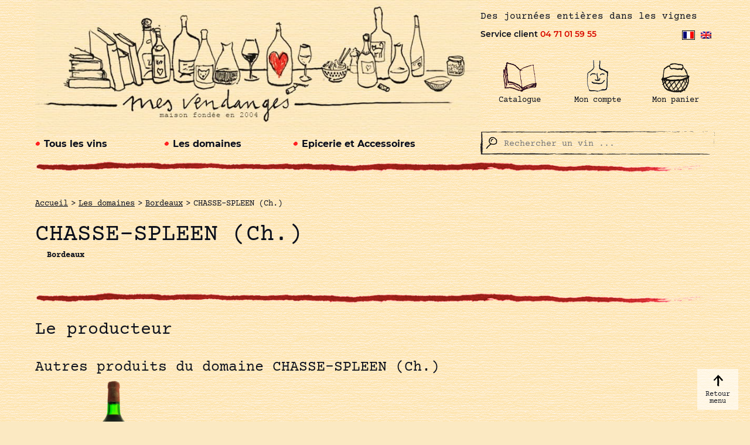

--- FILE ---
content_type: text/html; charset=UTF-8
request_url: https://www.mesvendanges.com/fr/les-domaines/chasse-spleen-ch/
body_size: 22257
content:
<!--<pre>-->
<!--</pre>-->

<!DOCTYPE html>
<html lang="fr">
<head>

    <!-- General Metas -->
    <meta charset="UTF-8">
    <meta name="viewport" content="width=device-width, user-scalable=no, initial-scale=1.0, maximum-scale=1.0, minimum-scale=1.0">
    <meta http-equiv="X-UA-Compatible" content="ie=edge">

    <title>CHASSE-SPLEEN (Ch.) - Mes Vendanges</title>

    <meta name='robots' content='index, follow, max-image-preview:large, max-snippet:-1, max-video-preview:-1' />
<link rel="alternate" hreflang="fr" href="https://www.mesvendanges.com/fr/les-domaines/chasse-spleen-ch/" />
<link rel="alternate" hreflang="en" href="https://www.mesvendanges.com/en/estates/chasse-spleen-ch/" />
<link rel="alternate" hreflang="x-default" href="https://www.mesvendanges.com/fr/les-domaines/chasse-spleen-ch/" />

	<!-- This site is optimized with the Yoast SEO plugin v19.3 - https://yoast.com/wordpress/plugins/seo/ -->
	<link rel="canonical" href="https://www.mesvendanges.com/fr/les-domaines/chasse-spleen-ch/" />
	<meta property="og:locale" content="fr_FR" />
	<meta property="og:type" content="article" />
	<meta property="og:title" content="CHASSE-SPLEEN (Ch.) - Mes Vendanges" />
	<meta property="og:url" content="https://www.mesvendanges.com/fr/les-domaines/chasse-spleen-ch/" />
	<meta property="og:site_name" content="Mes Vendanges" />
	<meta property="article:modified_time" content="2022-08-03T07:53:30+00:00" />
	<meta name="twitter:card" content="summary_large_image" />
	<script type="application/ld+json" class="yoast-schema-graph">{"@context":"https://schema.org","@graph":[{"@type":"Organization","@id":"https://www.mesvendanges.com/en/#organization","name":"Mes Vendanges","url":"https://www.mesvendanges.com/en/","sameAs":[],"logo":{"@type":"ImageObject","inLanguage":"fr-FR","@id":"https://www.mesvendanges.com/en/#/schema/logo/image/","url":"https://www.mesvendanges.com/wp-content/uploads/2022/02/logo-mesvendanges.jpg","contentUrl":"https://www.mesvendanges.com/wp-content/uploads/2022/02/logo-mesvendanges.jpg","width":851,"height":260,"caption":"Mes Vendanges"},"image":{"@id":"https://www.mesvendanges.com/en/#/schema/logo/image/"}},{"@type":"WebSite","@id":"https://www.mesvendanges.com/en/#website","url":"https://www.mesvendanges.com/en/","name":"Mes Vendanges","description":"Des journées entières dans les vignes","publisher":{"@id":"https://www.mesvendanges.com/en/#organization"},"potentialAction":[{"@type":"SearchAction","target":{"@type":"EntryPoint","urlTemplate":"https://www.mesvendanges.com/en/?s={search_term_string}"},"query-input":"required name=search_term_string"}],"inLanguage":"fr-FR"},{"@type":"WebPage","@id":"https://www.mesvendanges.com/fr/les-domaines/chasse-spleen-ch/","url":"https://www.mesvendanges.com/fr/les-domaines/chasse-spleen-ch/","name":"CHASSE-SPLEEN (Ch.) - Mes Vendanges","isPartOf":{"@id":"https://www.mesvendanges.com/en/#website"},"datePublished":"2022-08-02T12:02:52+00:00","dateModified":"2022-08-03T07:53:30+00:00","breadcrumb":{"@id":"https://www.mesvendanges.com/fr/les-domaines/chasse-spleen-ch/#breadcrumb"},"inLanguage":"fr-FR","potentialAction":[{"@type":"ReadAction","target":["https://www.mesvendanges.com/fr/les-domaines/chasse-spleen-ch/"]}]},{"@type":"BreadcrumbList","@id":"https://www.mesvendanges.com/fr/les-domaines/chasse-spleen-ch/#breadcrumb","itemListElement":[{"@type":"ListItem","position":1,"name":"Accueil","item":"https://www.mesvendanges.com/fr/"},{"@type":"ListItem","position":2,"name":"CHASSE-SPLEEN (Ch.)"}]}]}</script>
	<!-- / Yoast SEO plugin. -->


<link rel='dns-prefetch' href='//s.w.org' />
<link rel='stylesheet' id='font-awesome-css'  href='https://www.mesvendanges.com/wp-content/plugins/woocommerce-ajax-filters/berocket/assets/css/font-awesome.min.css?ver=6.0.6' type='text/css' media='all' />
<link rel='stylesheet' id='upsap-access-point-selection-block-css'  href='https://www.mesvendanges.com/wp-content/plugins/upsap/build/style-upsap-access-point-selection-block.css?ver=1.0.4' type='text/css' media='all' />
<link rel='stylesheet' id='berocket_aapf_widget-style-css'  href='https://www.mesvendanges.com/wp-content/plugins/woocommerce-ajax-filters/assets/frontend/css/fullmain.min.css?ver=1.6.3.2' type='text/css' media='all' />
<link rel='stylesheet' id='wp-block-library-css'  href='https://www.mesvendanges.com/wp-includes/css/dist/block-library/style.min.css?ver=6.0.6' type='text/css' media='all' />
<style id='wp-block-library-theme-inline-css' type='text/css'>
.wp-block-audio figcaption{color:#555;font-size:13px;text-align:center}.is-dark-theme .wp-block-audio figcaption{color:hsla(0,0%,100%,.65)}.wp-block-code{border:1px solid #ccc;border-radius:4px;font-family:Menlo,Consolas,monaco,monospace;padding:.8em 1em}.wp-block-embed figcaption{color:#555;font-size:13px;text-align:center}.is-dark-theme .wp-block-embed figcaption{color:hsla(0,0%,100%,.65)}.blocks-gallery-caption{color:#555;font-size:13px;text-align:center}.is-dark-theme .blocks-gallery-caption{color:hsla(0,0%,100%,.65)}.wp-block-image figcaption{color:#555;font-size:13px;text-align:center}.is-dark-theme .wp-block-image figcaption{color:hsla(0,0%,100%,.65)}.wp-block-pullquote{border-top:4px solid;border-bottom:4px solid;margin-bottom:1.75em;color:currentColor}.wp-block-pullquote__citation,.wp-block-pullquote cite,.wp-block-pullquote footer{color:currentColor;text-transform:uppercase;font-size:.8125em;font-style:normal}.wp-block-quote{border-left:.25em solid;margin:0 0 1.75em;padding-left:1em}.wp-block-quote cite,.wp-block-quote footer{color:currentColor;font-size:.8125em;position:relative;font-style:normal}.wp-block-quote.has-text-align-right{border-left:none;border-right:.25em solid;padding-left:0;padding-right:1em}.wp-block-quote.has-text-align-center{border:none;padding-left:0}.wp-block-quote.is-large,.wp-block-quote.is-style-large,.wp-block-quote.is-style-plain{border:none}.wp-block-search .wp-block-search__label{font-weight:700}:where(.wp-block-group.has-background){padding:1.25em 2.375em}.wp-block-separator.has-css-opacity{opacity:.4}.wp-block-separator{border:none;border-bottom:2px solid;margin-left:auto;margin-right:auto}.wp-block-separator.has-alpha-channel-opacity{opacity:1}.wp-block-separator:not(.is-style-wide):not(.is-style-dots){width:100px}.wp-block-separator.has-background:not(.is-style-dots){border-bottom:none;height:1px}.wp-block-separator.has-background:not(.is-style-wide):not(.is-style-dots){height:2px}.wp-block-table thead{border-bottom:3px solid}.wp-block-table tfoot{border-top:3px solid}.wp-block-table td,.wp-block-table th{padding:.5em;border:1px solid;word-break:normal}.wp-block-table figcaption{color:#555;font-size:13px;text-align:center}.is-dark-theme .wp-block-table figcaption{color:hsla(0,0%,100%,.65)}.wp-block-video figcaption{color:#555;font-size:13px;text-align:center}.is-dark-theme .wp-block-video figcaption{color:hsla(0,0%,100%,.65)}.wp-block-template-part.has-background{padding:1.25em 2.375em;margin-top:0;margin-bottom:0}
</style>
<link rel='stylesheet' id='wc-blocks-vendors-style-css'  href='https://www.mesvendanges.com/wp-content/plugins/woocommerce/packages/woocommerce-blocks/build/wc-blocks-vendors-style.css?ver=8.5.1' type='text/css' media='all' />
<link rel='stylesheet' id='wc-blocks-style-css'  href='https://www.mesvendanges.com/wp-content/plugins/woocommerce/packages/woocommerce-blocks/build/wc-blocks-style.css?ver=8.5.1' type='text/css' media='all' />
<style id='global-styles-inline-css' type='text/css'>
body{--wp--preset--color--black: #000000;--wp--preset--color--cyan-bluish-gray: #abb8c3;--wp--preset--color--white: #ffffff;--wp--preset--color--pale-pink: #f78da7;--wp--preset--color--vivid-red: #cf2e2e;--wp--preset--color--luminous-vivid-orange: #ff6900;--wp--preset--color--luminous-vivid-amber: #fcb900;--wp--preset--color--light-green-cyan: #7bdcb5;--wp--preset--color--vivid-green-cyan: #00d084;--wp--preset--color--pale-cyan-blue: #8ed1fc;--wp--preset--color--vivid-cyan-blue: #0693e3;--wp--preset--color--vivid-purple: #9b51e0;--wp--preset--gradient--vivid-cyan-blue-to-vivid-purple: linear-gradient(135deg,rgba(6,147,227,1) 0%,rgb(155,81,224) 100%);--wp--preset--gradient--light-green-cyan-to-vivid-green-cyan: linear-gradient(135deg,rgb(122,220,180) 0%,rgb(0,208,130) 100%);--wp--preset--gradient--luminous-vivid-amber-to-luminous-vivid-orange: linear-gradient(135deg,rgba(252,185,0,1) 0%,rgba(255,105,0,1) 100%);--wp--preset--gradient--luminous-vivid-orange-to-vivid-red: linear-gradient(135deg,rgba(255,105,0,1) 0%,rgb(207,46,46) 100%);--wp--preset--gradient--very-light-gray-to-cyan-bluish-gray: linear-gradient(135deg,rgb(238,238,238) 0%,rgb(169,184,195) 100%);--wp--preset--gradient--cool-to-warm-spectrum: linear-gradient(135deg,rgb(74,234,220) 0%,rgb(151,120,209) 20%,rgb(207,42,186) 40%,rgb(238,44,130) 60%,rgb(251,105,98) 80%,rgb(254,248,76) 100%);--wp--preset--gradient--blush-light-purple: linear-gradient(135deg,rgb(255,206,236) 0%,rgb(152,150,240) 100%);--wp--preset--gradient--blush-bordeaux: linear-gradient(135deg,rgb(254,205,165) 0%,rgb(254,45,45) 50%,rgb(107,0,62) 100%);--wp--preset--gradient--luminous-dusk: linear-gradient(135deg,rgb(255,203,112) 0%,rgb(199,81,192) 50%,rgb(65,88,208) 100%);--wp--preset--gradient--pale-ocean: linear-gradient(135deg,rgb(255,245,203) 0%,rgb(182,227,212) 50%,rgb(51,167,181) 100%);--wp--preset--gradient--electric-grass: linear-gradient(135deg,rgb(202,248,128) 0%,rgb(113,206,126) 100%);--wp--preset--gradient--midnight: linear-gradient(135deg,rgb(2,3,129) 0%,rgb(40,116,252) 100%);--wp--preset--duotone--dark-grayscale: url('#wp-duotone-dark-grayscale');--wp--preset--duotone--grayscale: url('#wp-duotone-grayscale');--wp--preset--duotone--purple-yellow: url('#wp-duotone-purple-yellow');--wp--preset--duotone--blue-red: url('#wp-duotone-blue-red');--wp--preset--duotone--midnight: url('#wp-duotone-midnight');--wp--preset--duotone--magenta-yellow: url('#wp-duotone-magenta-yellow');--wp--preset--duotone--purple-green: url('#wp-duotone-purple-green');--wp--preset--duotone--blue-orange: url('#wp-duotone-blue-orange');--wp--preset--font-size--small: 13px;--wp--preset--font-size--medium: 20px;--wp--preset--font-size--large: 36px;--wp--preset--font-size--x-large: 42px;}.has-black-color{color: var(--wp--preset--color--black) !important;}.has-cyan-bluish-gray-color{color: var(--wp--preset--color--cyan-bluish-gray) !important;}.has-white-color{color: var(--wp--preset--color--white) !important;}.has-pale-pink-color{color: var(--wp--preset--color--pale-pink) !important;}.has-vivid-red-color{color: var(--wp--preset--color--vivid-red) !important;}.has-luminous-vivid-orange-color{color: var(--wp--preset--color--luminous-vivid-orange) !important;}.has-luminous-vivid-amber-color{color: var(--wp--preset--color--luminous-vivid-amber) !important;}.has-light-green-cyan-color{color: var(--wp--preset--color--light-green-cyan) !important;}.has-vivid-green-cyan-color{color: var(--wp--preset--color--vivid-green-cyan) !important;}.has-pale-cyan-blue-color{color: var(--wp--preset--color--pale-cyan-blue) !important;}.has-vivid-cyan-blue-color{color: var(--wp--preset--color--vivid-cyan-blue) !important;}.has-vivid-purple-color{color: var(--wp--preset--color--vivid-purple) !important;}.has-black-background-color{background-color: var(--wp--preset--color--black) !important;}.has-cyan-bluish-gray-background-color{background-color: var(--wp--preset--color--cyan-bluish-gray) !important;}.has-white-background-color{background-color: var(--wp--preset--color--white) !important;}.has-pale-pink-background-color{background-color: var(--wp--preset--color--pale-pink) !important;}.has-vivid-red-background-color{background-color: var(--wp--preset--color--vivid-red) !important;}.has-luminous-vivid-orange-background-color{background-color: var(--wp--preset--color--luminous-vivid-orange) !important;}.has-luminous-vivid-amber-background-color{background-color: var(--wp--preset--color--luminous-vivid-amber) !important;}.has-light-green-cyan-background-color{background-color: var(--wp--preset--color--light-green-cyan) !important;}.has-vivid-green-cyan-background-color{background-color: var(--wp--preset--color--vivid-green-cyan) !important;}.has-pale-cyan-blue-background-color{background-color: var(--wp--preset--color--pale-cyan-blue) !important;}.has-vivid-cyan-blue-background-color{background-color: var(--wp--preset--color--vivid-cyan-blue) !important;}.has-vivid-purple-background-color{background-color: var(--wp--preset--color--vivid-purple) !important;}.has-black-border-color{border-color: var(--wp--preset--color--black) !important;}.has-cyan-bluish-gray-border-color{border-color: var(--wp--preset--color--cyan-bluish-gray) !important;}.has-white-border-color{border-color: var(--wp--preset--color--white) !important;}.has-pale-pink-border-color{border-color: var(--wp--preset--color--pale-pink) !important;}.has-vivid-red-border-color{border-color: var(--wp--preset--color--vivid-red) !important;}.has-luminous-vivid-orange-border-color{border-color: var(--wp--preset--color--luminous-vivid-orange) !important;}.has-luminous-vivid-amber-border-color{border-color: var(--wp--preset--color--luminous-vivid-amber) !important;}.has-light-green-cyan-border-color{border-color: var(--wp--preset--color--light-green-cyan) !important;}.has-vivid-green-cyan-border-color{border-color: var(--wp--preset--color--vivid-green-cyan) !important;}.has-pale-cyan-blue-border-color{border-color: var(--wp--preset--color--pale-cyan-blue) !important;}.has-vivid-cyan-blue-border-color{border-color: var(--wp--preset--color--vivid-cyan-blue) !important;}.has-vivid-purple-border-color{border-color: var(--wp--preset--color--vivid-purple) !important;}.has-vivid-cyan-blue-to-vivid-purple-gradient-background{background: var(--wp--preset--gradient--vivid-cyan-blue-to-vivid-purple) !important;}.has-light-green-cyan-to-vivid-green-cyan-gradient-background{background: var(--wp--preset--gradient--light-green-cyan-to-vivid-green-cyan) !important;}.has-luminous-vivid-amber-to-luminous-vivid-orange-gradient-background{background: var(--wp--preset--gradient--luminous-vivid-amber-to-luminous-vivid-orange) !important;}.has-luminous-vivid-orange-to-vivid-red-gradient-background{background: var(--wp--preset--gradient--luminous-vivid-orange-to-vivid-red) !important;}.has-very-light-gray-to-cyan-bluish-gray-gradient-background{background: var(--wp--preset--gradient--very-light-gray-to-cyan-bluish-gray) !important;}.has-cool-to-warm-spectrum-gradient-background{background: var(--wp--preset--gradient--cool-to-warm-spectrum) !important;}.has-blush-light-purple-gradient-background{background: var(--wp--preset--gradient--blush-light-purple) !important;}.has-blush-bordeaux-gradient-background{background: var(--wp--preset--gradient--blush-bordeaux) !important;}.has-luminous-dusk-gradient-background{background: var(--wp--preset--gradient--luminous-dusk) !important;}.has-pale-ocean-gradient-background{background: var(--wp--preset--gradient--pale-ocean) !important;}.has-electric-grass-gradient-background{background: var(--wp--preset--gradient--electric-grass) !important;}.has-midnight-gradient-background{background: var(--wp--preset--gradient--midnight) !important;}.has-small-font-size{font-size: var(--wp--preset--font-size--small) !important;}.has-medium-font-size{font-size: var(--wp--preset--font-size--medium) !important;}.has-large-font-size{font-size: var(--wp--preset--font-size--large) !important;}.has-x-large-font-size{font-size: var(--wp--preset--font-size--x-large) !important;}
</style>
<link rel='stylesheet' id='contact-form-7-css'  href='https://www.mesvendanges.com/wp-content/plugins/contact-form-7/includes/css/styles.css?ver=5.5.6.1' type='text/css' media='all' />
<link rel='stylesheet' id='probance-newsletter-style-css'  href='https://www.mesvendanges.com/wp-content/plugins/probance-optin/assets/newsletter-form-css.css?ver=6.0.6' type='text/css' media='all' />
<style id='probance-newsletter-style-inline-css' type='text/css'>
.p-nlform-maintitle {display: none;}
    .p-nlform-subtitle {font-weight: 400;}
    input.p-nlform-fname-input{}
    input.p-nlform-fname-input:hover{}
    input.p-nlform-fname-input:focus{}
    label.p-nlform-fname-label{}
    input.p-nlform-birthday-input{}
    input.p-nlform-birthday-input:hover{}
    input.p-nlform-birthday-input:focus{}
    label.p-nlform-birthday-label{}
    input.p-nlform-gender-input{}
    input.p-nlform-gender-input:hover{}
    input.p-nlform-gender-input:focus{}
    label.p-nlform-gender-label{}
    input.p-nlform-language-input{}
    input.p-nlform-language-input:hover{}
    input.p-nlform-language-input:focus{}
    label.p-nlform-language-label{}
    input.p-nlform-lname-input{}
    input.p-nlform-lname-input:hover{}
    input.p-nlform-lname-input:focus{}
    label.p-nlform-lname-label{}
    input.p-nlform-email-input{background: url(https://www.mesvendanges.com/wp-content/themes/template/assets/images/btn-primary-red.svg) 0 0 no-repeat;
background-size: auto;
background-size: 100% 100%;
font-family: Courier,serif;
height: 50px;
padding: 10px;
border: none;
margin: 0;
 margin-top: 10px;}
    input.p-nlform-email-input:hover{}
    input.p-nlform-email-input:focus{}
    label.p-nlform-email-label{display: none;}
    input.p-nlform-btn-input{background-image: url(https://www.mesvendanges.com/wp-content/themes/template/assets/images/btn-primary-red.svg);
  color: #d90d00;
  cursor: pointer;
  padding: 0;
  transition: All .3s linear;
  width: 100%;
  border: none;
  font-family: Seattle Avenue,sans-serif;
  height: 50px;
  padding: 10px;
  background-position: 50%;
  background-repeat: no-repeat;
  -webkit-background-size: 100% 100%;
  color: #d90d00;
  display: inline-block;
  font-family: Seattle Avenue,sans-serif;
  font-size: 18px;
  left: 0;
  margin-top: 15px;
  padding: 10px 15px;
  position: relative;
  text-decoration: none;
  transition: All .3s linear;
background-color: transparent;}
    input.p-nlform-btn-input:hover{background-color: #d90d00;
 color: #fff;
 transition: All .3s linear;}
    input.p-nlform-btn-input:focus{}
    span.probance_msg_wrong_fname{color:red; font-size: 12px;}
    span.probance_msg_wrong_lname{color:red; font-size: 12px;}
    span.probance_msg_wrong_gender{color:red; font-size: 12px;}
    span.probance_msg_wrong_language{color:red; font-size: 12px;}
    span.probance_msg_wrong_birthday{color:red; font-size: 12px;}
    span.probance_msg_wrong_email, span.probance_msg_empty_email{color:red; font-size: 12px;}
    p.probance_message_submit{}
</style>
<link rel='stylesheet' id='upsap-css'  href='https://www.mesvendanges.com/wp-content/plugins/upsap/public/css/upsap-public.css?ver=1.0.4' type='text/css' media='all' />
<link rel='stylesheet' id='woocommerce-layout-css'  href='https://www.mesvendanges.com/wp-content/plugins/woocommerce/assets/css/woocommerce-layout.css?ver=7.0.0' type='text/css' media='all' />
<link rel='stylesheet' id='woocommerce-smallscreen-css'  href='https://www.mesvendanges.com/wp-content/plugins/woocommerce/assets/css/woocommerce-smallscreen.css?ver=7.0.0' type='text/css' media='only screen and (max-width: 768px)' />
<link rel='stylesheet' id='woocommerce-general-css'  href='https://www.mesvendanges.com/wp-content/plugins/woocommerce/assets/css/woocommerce.css?ver=7.0.0' type='text/css' media='all' />
<style id='woocommerce-inline-inline-css' type='text/css'>
.woocommerce form .form-row .required { visibility: visible; }
</style>
<link rel='stylesheet' id='wpml-legacy-horizontal-list-0-css'  href='//www.mesvendanges.com/wp-content/plugins/sitepress-multilingual-cms/templates/language-switchers/legacy-list-horizontal/style.min.css?ver=1' type='text/css' media='all' />
<link rel='stylesheet' id='app-style-css'  href='https://www.mesvendanges.com/wp-content/themes/template/assets/css/app.css?ver=1.0.0' type='text/css' media='' />
<script type='text/javascript' src='https://www.mesvendanges.com/wp-includes/js/jquery/jquery.min.js?ver=3.6.0' id='jquery-core-js'></script>
<script type='text/javascript' id='wpml-cookie-js-extra'>
/* <![CDATA[ */
var wpml_cookies = {"wp-wpml_current_language":{"value":"fr","expires":1,"path":"\/"}};
var wpml_cookies = {"wp-wpml_current_language":{"value":"fr","expires":1,"path":"\/"}};
/* ]]> */
</script>
<script type='text/javascript' src='https://www.mesvendanges.com/wp-content/plugins/sitepress-multilingual-cms/res/js/cookies/language-cookie.js?ver=4.5.11' id='wpml-cookie-js'></script>
<script type='text/javascript' src='https://www.mesvendanges.com/wp-content/plugins/probance-track/js/probance_tracker-min.js?ver=6.0.6' id='probance-tracker-js'></script>
<script type='text/javascript' id='probance-visit-js-extra'>
/* <![CDATA[ */
var probance_visit_vars = {"token":"ajuKW8xyn1Jc5wR","pid":"","psku":"","email":"","infra":"t4.my-probance.one","prefix":"","sku":"","debug":""};
/* ]]> */
</script>
<script type='text/javascript' src='https://www.mesvendanges.com/wp-content/plugins/probance-track/js/probance_visit.js?ver=6.0.6' id='probance-visit-js'></script>
<script type='text/javascript' id='probance-ajax-cart-js-extra'>
/* <![CDATA[ */
var probance_ajax_cart_vars = {"token":"ajuKW8xyn1Jc5wR","email":"","infra":"t4.my-probance.one","prefix":"","customevent":"","sku":"","debug":""};
/* ]]> */
</script>
<script type='text/javascript' src='https://www.mesvendanges.com/wp-content/plugins/probance-track/js/probance_ajax_cart.js?ver=6.0.6' id='probance-ajax-cart-js'></script>
<script type='text/javascript' id='upsap-js-extra'>
/* <![CDATA[ */
var upsapAjax = {"ajaxurl":"https:\/\/www.mesvendanges.com\/wp-admin\/admin-ajax.php","pluginDir":"\/var\/www\/vhosts\/mesvendanges.com\/httpdocs\/wp-content\/plugins\/upsap\/"};
/* ]]> */
</script>
<script type='text/javascript' src='https://www.mesvendanges.com/wp-content/plugins/upsap/public/js/upsap-public.js?ver=1.0.4' id='upsap-js'></script>
<link rel="https://api.w.org/" href="https://www.mesvendanges.com/fr/wp-json/" /><link rel="alternate" type="application/json" href="https://www.mesvendanges.com/fr/wp-json/wp/v2/domains/38763" /><link rel="wlwmanifest" type="application/wlwmanifest+xml" href="https://www.mesvendanges.com/wp-includes/wlwmanifest.xml" /> 
<meta name="generator" content="WordPress 6.0.6" />
<meta name="generator" content="WooCommerce 7.0.0" />
<link rel='shortlink' href='https://www.mesvendanges.com/fr/?p=38763' />
<link rel="alternate" type="application/json+oembed" href="https://www.mesvendanges.com/fr/wp-json/oembed/1.0/embed?url=https%3A%2F%2Fwww.mesvendanges.com%2Ffr%2Fles-domaines%2Fchasse-spleen-ch%2F" />
<link rel="alternate" type="text/xml+oembed" href="https://www.mesvendanges.com/fr/wp-json/oembed/1.0/embed?url=https%3A%2F%2Fwww.mesvendanges.com%2Ffr%2Fles-domaines%2Fchasse-spleen-ch%2F&#038;format=xml" />
<meta name="generator" content="WPML ver:4.5.11 stt:1,4;" />
<style></style>	<noscript><style>.woocommerce-product-gallery{ opacity: 1 !important; }</style></noscript>
	<link rel="icon" href="https://www.mesvendanges.com/wp-content/uploads/2022/02/cropped-favicon-mesvendanges-32x32.png" sizes="32x32" />
<link rel="icon" href="https://www.mesvendanges.com/wp-content/uploads/2022/02/cropped-favicon-mesvendanges-192x192.png" sizes="192x192" />
<link rel="apple-touch-icon" href="https://www.mesvendanges.com/wp-content/uploads/2022/02/cropped-favicon-mesvendanges-180x180.png" />
<meta name="msapplication-TileImage" content="https://www.mesvendanges.com/wp-content/uploads/2022/02/cropped-favicon-mesvendanges-270x270.png" />

        <!-- Global site tag (gtag.js) - Google Analytics -->
    <script async src="https://www.googletagmanager.com/gtag/js?id=GTM-P4PC9PL"></script>
    <script>
      window.dataLayer = window.dataLayer || [];
      function gtag(){dataLayer.push(arguments);}
      gtag('js', new Date());

      gtag('config', 'GTM-P4PC9PL');
    </script>
    
</head>
<body class="domains-template-default single single-domains postid-38763 wp-custom-logo mesvendanges theme-template woocommerce-no-js mvdges-site mvdges-fr">


<header id="main-header">
    <div class="container">
        <section class="first-line">
            <section class="logo">
                <a href="https://www.mesvendanges.com/fr/">
                    <figure>
                        <img src="https://www.mesvendanges.com/wp-content/uploads/2022/02/logo-mesvendanges.jpg" alt="Logo large Mes Vendanges" title="Logo mobile Mes Vendanges">
                    </figure>
                </a>
            </section>
            <section class="indics">
                <div class="slogan">
                    <span>
                        Des journées entières dans les vignes                    </span>
                </div>
                <div class="sav-lang-switcher">
                    <div class="sav">
                        <p>Service client <a href="tel:+33471015955">04 71 01 59 55</a></p>
                    </div>
                    
<div class="wpml-ls-statics-shortcode_actions wpml-ls wpml-ls-legacy-list-horizontal">
	<ul><li class="wpml-ls-slot-shortcode_actions wpml-ls-item wpml-ls-item-fr wpml-ls-current-language wpml-ls-first-item wpml-ls-item-legacy-list-horizontal">
				<a href="https://www.mesvendanges.com/fr/les-domaines/chasse-spleen-ch/" class="wpml-ls-link">
                                                        <img
            class="wpml-ls-flag"
            src="https://www.mesvendanges.com/wp-content/plugins/sitepress-multilingual-cms/res/flags/fr.png"
            alt="Français"
            width=18
            height=12
    /></a>
			</li><li class="wpml-ls-slot-shortcode_actions wpml-ls-item wpml-ls-item-en wpml-ls-last-item wpml-ls-item-legacy-list-horizontal">
				<a href="https://www.mesvendanges.com/en/estates/chasse-spleen-ch/" class="wpml-ls-link">
                                                        <img
            class="wpml-ls-flag"
            src="https://www.mesvendanges.com/wp-content/plugins/sitepress-multilingual-cms/res/flags/en.png"
            alt="Anglais"
            width=18
            height=12
    /></a>
			</li></ul>
</div>
                </div>
                <ul class="menu">
                    <li class="only-mobile home-link">
                        <a href="https://www.mesvendanges.com/fr/">
                            <figure>
                                <img src="https://www.mesvendanges.com/wp-content/uploads/2022/02/logo-mesvendanges-m.png" alt="Logo mobile Mes Vendanges" title="Logo mobile Mes Vendanges">
                                <figcaption>Mes Vendanges</figcaption>
                            </figure>
                        </a>
                    </li>
                    <li class="only-mobile search-link">
                        <div class="icon"></div>
                        <span>Faire une recherche</span>
                    </li>
                                            <li>
                            <a href="https://www.mesvendanges.com/fr/catalogue/" >
                                <figure>
                                    <img src="https://www.mesvendanges.com/wp-content/uploads/2022/02/catalogue.png" alt="" title="Catalogue">
                                    <figcaption>Catalogue</figcaption>
                                </figure>
                            </a>
                                                    </li>
                                            <li>
                            <a href="https://www.mesvendanges.com/fr/mon-compte/" >
                                <figure>
                                    <img src="https://www.mesvendanges.com/wp-content/uploads/2022/02/user.png" alt="" title="Mon compte">
                                    <figcaption>Mon compte</figcaption>
                                </figure>
                            </a>
                                                    </li>
                                            <li>
                            <a href="https://www.mesvendanges.com/fr/panier/" >
                                <figure>
                                    <img src="https://www.mesvendanges.com/wp-content/uploads/2022/02/cart.png" alt="" title="Mon panier">
                                    <figcaption>Mon panier</figcaption>
                                </figure>
                            </a>
                            <div class='count-header-cart none'></div>                        </li>
                                        <li class="only-mobile burger-menu">
                        <div class="icon"></div>
                        <span>Ouvrir le menu</span>
                    </li>
                </ul>
            </section>
        </section>
        <section class="second-line">
            <div class="menus">
                <nav>
                    <ul class="primary-items">
                        <li class="main-item triple-cols">
                            <a href="https://www.mesvendanges.com/fr/categorie-produit/vins/">Tous les vins</a>

                            
                            <ul class="sub-items">
                                <li class="sub-item-container">
                                    <ul class="sub-item-content">
                                        <li>
                                            <ul>
                                                <li><span>Région</span></li>
                                                                                                    <li><a href="https://www.mesvendanges.com/fr/categorie-produit/vins/?filters=region[7981]">Alsace</a></li>
                                                                                                    <li><a href="https://www.mesvendanges.com/fr/categorie-produit/vins/?filters=region[12680]">Auvergne</a></li>
                                                                                                    <li><a href="https://www.mesvendanges.com/fr/categorie-produit/vins/?filters=region[7995]">Beaujolais</a></li>
                                                                                                    <li><a href="https://www.mesvendanges.com/fr/categorie-produit/vins/?filters=region[7750]">Bordeaux</a></li>
                                                                                                    <li><a href="https://www.mesvendanges.com/fr/categorie-produit/vins/?filters=region[7771]">Bourgogne</a></li>
                                                                                                    <li><a href="https://www.mesvendanges.com/fr/categorie-produit/vins/?filters=region[8025]">Champagne</a></li>
                                                                                                    <li><a href="https://www.mesvendanges.com/fr/categorie-produit/vins/?filters=region[10843]">Corse</a></li>
                                                                                                    <li><a href="https://www.mesvendanges.com/fr/categorie-produit/vins/?filters=region[8135]">Jura</a></li>
                                                                                                    <li><a href="https://www.mesvendanges.com/fr/categorie-produit/vins/?filters=region[7907]">Languedoc - Roussillon</a></li>
                                                                                                    <li><a href="https://www.mesvendanges.com/fr/categorie-produit/vins/?filters=region[8087]">Provence</a></li>
                                                                                                    <li><a href="https://www.mesvendanges.com/fr/categorie-produit/vins/?filters=region[12633]">Savoie - Bugey</a></li>
                                                                                                    <li><a href="https://www.mesvendanges.com/fr/categorie-produit/vins/?filters=region[8057]">Sud-Ouest</a></li>
                                                                                                    <li><a href="https://www.mesvendanges.com/fr/categorie-produit/vins/?filters=region[7797]">Val de Loire</a></li>
                                                                                                    <li><a href="https://www.mesvendanges.com/fr/categorie-produit/vins/?filters=region[7859]">Vallée du Rhône</a></li>
                                                                                                    <li><a href="https://www.mesvendanges.com/fr/categorie-produit/vins/?filters=region[7887]">Allemagne</a></li>
                                                                                                    <li><a href="https://www.mesvendanges.com/fr/categorie-produit/vins/?filters=region[8095]">Autriche</a></li>
                                                                                                    <li><a href="https://www.mesvendanges.com/fr/categorie-produit/vins/?filters=region[8269]">Belgique</a></li>
                                                                                                    <li><a href="https://www.mesvendanges.com/fr/categorie-produit/vins/?filters=region[8231]">Espagne</a></li>
                                                                                                    <li><a href="https://www.mesvendanges.com/fr/categorie-produit/vins/?filters=region[8811]">Grèce</a></li>
                                                                                                    <li><a href="https://www.mesvendanges.com/fr/categorie-produit/vins/?filters=region[9465]">Hongrie</a></li>
                                                                                                    <li><a href="https://www.mesvendanges.com/fr/categorie-produit/vins/?filters=region[8185]">Italie</a></li>
                                                                                                    <li><a href="https://www.mesvendanges.com/fr/categorie-produit/vins/?filters=region[8551]">Portugal</a></li>
                                                                                                    <li><a href="https://www.mesvendanges.com/fr/categorie-produit/vins/?filters=region[8215]">Suisse</a></li>
                                                                                                    <li><a href="https://www.mesvendanges.com/fr/categorie-produit/vins/?filters=region[12275]">Ukraine</a></li>
                                                                                                    <li><a href="https://www.mesvendanges.com/fr/categorie-produit/vins/?filters=region[11121]">Etats-Unis</a></li>
                                                                                                    <li><a href="https://www.mesvendanges.com/fr/categorie-produit/vins/?filters=region[9813]">Argentine</a></li>
                                                                                                    <li><a href="https://www.mesvendanges.com/fr/categorie-produit/vins/?filters=region[7941]">Chili</a></li>
                                                                                                    <li><a href="https://www.mesvendanges.com/fr/categorie-produit/vins/?filters=region[8867]">Australie</a></li>
                                                                                                    <li><a href="https://www.mesvendanges.com/fr/categorie-produit/vins/?filters=region[11867]">Nouvelle-Zélande</a></li>
                                                                                                    <li><a href="https://www.mesvendanges.com/fr/categorie-produit/vins/?filters=region[10091]">Afrique</a></li>
                                                                                            </ul>
                                        </li>
                                        <li>
                                            <ul>
                                                <li>
                                                    <ul>
                                                        <li><span>Couleur</span></li>
                                                                                                                    <li><a href="https://www.mesvendanges.com/fr/categorie-produit/vins/?filters=color[12130]">75cl</a></li>
                                                                                                                    <li><a href="https://www.mesvendanges.com/fr/categorie-produit/vins/?filters=color[12298]">Bio</a></li>
                                                                                                                    <li><a href="https://www.mesvendanges.com/fr/categorie-produit/vins/?filters=color[11895]">Moelleur</a></li>
                                                                                                                    <li><a href="https://www.mesvendanges.com/fr/categorie-produit/vins/?filters=color[12830]">Roue</a></li>
                                                                                                                    <li><a href="https://www.mesvendanges.com/fr/categorie-produit/vins/?filters=color[7816]">rouge</a></li>
                                                                                                                    <li><a href="https://www.mesvendanges.com/fr/categorie-produit/vins/?filters=color[7776]">blanc</a></li>
                                                                                                                    <li><a href="https://www.mesvendanges.com/fr/categorie-produit/vins/?filters=color[8262]">rosé</a></li>
                                                                                                                    <li><a href="https://www.mesvendanges.com/fr/categorie-produit/vins/?filters=color[7931]">effervescent</a></li>
                                                                                                                    <li><a href="https://www.mesvendanges.com/fr/categorie-produit/vins/?filters=color[7756]">moelleux</a></li>
                                                                                                                    <li><a href="https://www.mesvendanges.com/fr/categorie-produit/vins/?filters=color[7845]">demi-sec</a></li>
                                                                                                                    <li><a href="https://www.mesvendanges.com/fr/categorie-produit/vins/?filters=color[8013]">muté</a></li>
                                                                                                                    <li><a href="https://www.mesvendanges.com/fr/categorie-produit/vins/?filters=color[7912]">alcool</a></li>
                                                                                                            </ul>
                                                </li>
                                                <li class="marg-top">
                                                    <ul>
                                                        <li><span>Prix</span></li>
                                                        <li><a href="https://www.mesvendanges.com/fr/categorie-produit/vins/?filters=price[0_20]">Moins de 20 €</a></li>
                                                        <li><a href="https://www.mesvendanges.com/fr/categorie-produit/vins/?filters=price[20_40]">20 à 40 €</a></li>
                                                        <li><a href="https://www.mesvendanges.com/fr/categorie-produit/vins/?filters=price[40_80]">40 à 80 €</a></li>
                                                        <li><a href="https://www.mesvendanges.com/fr/categorie-produit/vins/?filters=price[80_150]">80 à 150 €</a></li>
                                                        <li><a href="https://www.mesvendanges.com/fr/categorie-produit/vins/?filters=price[150_1000]">Plus de 150 €</a></li>
                                                    </ul>
                                                </li>
                                            </ul>
                                        </li>
                                        <li class="icons-list">
                                            <ul>
                                                <li><div class="item"><a href="https://www.mesvendanges.com/fr/categorie-produit/vins/"><img src="https://www.mesvendanges.com/wp-content/uploads/2022/02/placeholder-short.png" alt="Voir tous les vins"><span>Voir tous les vins ></span></a></div></li>
                                                                                                    <li><div class="item"><a href="https://www.mesvendanges.com/fr/categorie-produit/vins/les-vins-prets-a-boire/"><img src="https://www.mesvendanges.com/wp-content/uploads/2022/02/placeholder-short.png" alt="Les vieux millésimes"><span>Les vins prêts à boire ></span></a></div></li>
                                                                                                    <li><div class="item"><a href="https://www.mesvendanges.com/fr/categorie-produit/vins/les-vieux-millesimes/"><img src="https://www.mesvendanges.com/wp-content/uploads/2022/02/placeholder-short.png" alt="Les vieux millésimes"><span>Les vieux millésimes ></span></a></div></li>
                                                                                            </ul>
                                        </li>
                                    </ul>
                                </li>
                            </ul>
                        </li>
                        <li class="main-item unique-col-dynamic">
                                                        <a href="https://www.mesvendanges.com/fr/les-domaines/">Les domaines</a>

                            
                            <ul class="sub-items">
                                <li class="sub-item-container">
                                    <ul class="sub-item-content">
                                                                                    <li class="sub-item-domain-region">
                                                <a class="region-title" href="https://www.mesvendanges.com/fr/les-domaines/?filters=region[7979]">Alsace</a>
                                                                                                    <ul class="sub-item-domain-region-list domain-alsace">
                                                                                                                    <li class="sub-item-domain-region-item">
                                                                <a href="https://www.mesvendanges.com/fr/les-domaines/bursin-dne-agathe/">BURSIN (Dne Agathe)</a>
                                                            </li>
                                                                                                                    <li class="sub-item-domain-region-item">
                                                                <a href="https://www.mesvendanges.com/fr/les-domaines/gresser-andre-et-remy/">GRESSER (André et Rémy)</a>
                                                            </li>
                                                                                                                    <li class="sub-item-domain-region-item">
                                                                <a href="https://www.mesvendanges.com/fr/les-domaines/josmeyer/">JOSMEYER</a>
                                                            </li>
                                                                                                                    <li class="sub-item-domain-region-item">
                                                                <a href="https://www.mesvendanges.com/fr/les-domaines/kreydenweiss-dne-marc/">KREYDENWEISS (Dne. Marc)</a>
                                                            </li>
                                                                                                                    <li class="sub-item-domain-region-item">
                                                                <a href="https://www.mesvendanges.com/fr/les-domaines/lorentz-dne/">LORENTZ (Dne)</a>
                                                            </li>
                                                                                                                    <li class="sub-item-domain-region-item">
                                                                <a href="https://www.mesvendanges.com/fr/les-domaines/mann-albert/">MANN Albert</a>
                                                            </li>
                                                                                                                    <li class="sub-item-domain-region-item">
                                                                <a href="https://www.mesvendanges.com/fr/les-domaines/marcel-deiss/">MARCEL DEISS</a>
                                                            </li>
                                                                                                                    <li class="sub-item-domain-region-item">
                                                                <a href="https://www.mesvendanges.com/fr/les-domaines/mure-rene/">MURE René</a>
                                                            </li>
                                                                                                                    <li class="sub-item-domain-region-item">
                                                                <a href="https://www.mesvendanges.com/fr/les-domaines/ostertag-dne/">OSTERTAG (Dne.)</a>
                                                            </li>
                                                                                                                    <li class="sub-item-domain-region-item">
                                                                <a href="https://www.mesvendanges.com/fr/les-domaines/stirn-dne/">STIRN (dne.)</a>
                                                            </li>
                                                                                                                    <li class="sub-item-domain-region-item">
                                                                <a href="https://www.mesvendanges.com/fr/les-domaines/zind-humbrecht-dne/">ZIND-HUMBRECHT (Dne)</a>
                                                            </li>
                                                                                                            </ul>
                                                                                            </li>
                                                                                    <li class="sub-item-domain-region">
                                                <a class="region-title" href="https://www.mesvendanges.com/fr/les-domaines/?filters=region[12678]">Auvergne</a>
                                                                                                    <ul class="sub-item-domain-region-list domain-auvergne">
                                                                                                                    <li class="sub-item-domain-region-item">
                                                                <a href="https://www.mesvendanges.com/fr/les-domaines/brasserie-mosaique/">BRASSERIE MOSAIQUE</a>
                                                            </li>
                                                                                                                    <li class="sub-item-domain-region-item">
                                                                <a href="https://www.mesvendanges.com/fr/les-domaines/coteau-libre/">COTEAU LIBRE</a>
                                                            </li>
                                                                                                                    <li class="sub-item-domain-region-item">
                                                                <a href="https://www.mesvendanges.com/fr/les-domaines/de-loin-en-loin-simon-pericard/">DE LOIN EN LOIN - SIMON PERICARD</a>
                                                            </li>
                                                                                                                    <li class="sub-item-domain-region-item">
                                                                <a href="https://www.mesvendanges.com/fr/les-domaines/domaine-des-trouilleres/">DOMAINE DES TROUILLERES</a>
                                                            </li>
                                                                                                                    <li class="sub-item-domain-region-item">
                                                                <a href="https://www.mesvendanges.com/fr/les-domaines/elementaires/">ELEMENTAIRES</a>
                                                            </li>
                                                                                                                    <li class="sub-item-domain-region-item">
                                                                <a href="https://www.mesvendanges.com/fr/les-domaines/les-barioles/">LES BARIOLES</a>
                                                            </li>
                                                                                                                    <li class="sub-item-domain-region-item">
                                                                <a href="https://www.mesvendanges.com/fr/les-domaines/yahou-fatal-manuel-duveau/">YAHOU FATAL - MANUEL DUVEAU</a>
                                                            </li>
                                                                                                            </ul>
                                                                                            </li>
                                                                                    <li class="sub-item-domain-region">
                                                <a class="region-title" href="https://www.mesvendanges.com/fr/les-domaines/?filters=region[7993]">Beaujolais</a>
                                                                                                    <ul class="sub-item-domain-region-list domain-beaujolais">
                                                                                                                    <li class="sub-item-domain-region-item">
                                                                <a href="https://www.mesvendanges.com/fr/les-domaines/desvignes-louis-claude/">DESVIGNES (Louis-CLaude)</a>
                                                            </li>
                                                                                                                    <li class="sub-item-domain-region-item">
                                                                <a href="https://www.mesvendanges.com/fr/les-domaines/jules-desjourneys/">JULES DESJOURNEYS</a>
                                                            </li>
                                                                                                            </ul>
                                                                                            </li>
                                                                                    <li class="sub-item-domain-region">
                                                <a class="region-title" href="https://www.mesvendanges.com/fr/les-domaines/?filters=region[7748]">Bordeaux</a>
                                                                                                    <ul class="sub-item-domain-region-list domain-bordeaux">
                                                                                                                    <li class="sub-item-domain-region-item">
                                                                <a href="https://www.mesvendanges.com/fr/les-domaines/beausejour-duffau-lagarrosse-ch/">BEAUSEJOUR-DUFFAU-LAGARROSSE (Ch.)</a>
                                                            </li>
                                                                                                                    <li class="sub-item-domain-region-item">
                                                                <a href="https://www.mesvendanges.com/fr/les-domaines/bel-air-marquis-daligre-ch/">BEL-AIR MARQUIS D'ALIGRE (Ch.)</a>
                                                            </li>
                                                                                                                    <li class="sub-item-domain-region-item">
                                                                <a href="https://www.mesvendanges.com/fr/les-domaines/cap-de-mourlin-ch/">CAP DE MOURLIN (Ch.)</a>
                                                            </li>
                                                                                                                    <li class="sub-item-domain-region-item">
                                                                <a href="https://www.mesvendanges.com/fr/les-domaines/chasse-spleen-ch/">CHASSE-SPLEEN (Ch.)</a>
                                                            </li>
                                                                                                                    <li class="sub-item-domain-region-item">
                                                                <a href="https://www.mesvendanges.com/fr/les-domaines/chateau-barejat/">CHATEAU BAREJAT</a>
                                                            </li>
                                                                                                                    <li class="sub-item-domain-region-item">
                                                                <a href="https://www.mesvendanges.com/fr/les-domaines/chateau-laroque/">CHATEAU LAROQUE</a>
                                                            </li>
                                                                                                                    <li class="sub-item-domain-region-item">
                                                                <a href="https://www.mesvendanges.com/fr/les-domaines/clos-puy-arnaud/">CLOS PUY-ARNAUD</a>
                                                            </li>
                                                                                                                    <li class="sub-item-domain-region-item">
                                                                <a href="https://www.mesvendanges.com/fr/les-domaines/cru-barrejats/">CRU BARREJATS</a>
                                                            </li>
                                                                                                                    <li class="sub-item-domain-region-item">
                                                                <a href="https://www.mesvendanges.com/fr/les-domaines/doisy-daene-ch/">DOISY-DAËNE (Ch.)</a>
                                                            </li>
                                                                                                                    <li class="sub-item-domain-region-item">
                                                                <a href="https://www.mesvendanges.com/fr/les-domaines/filhot-ch/">FILHOT (Ch.)</a>
                                                            </li>
                                                                                                                    <li class="sub-item-domain-region-item">
                                                                <a href="https://www.mesvendanges.com/fr/les-domaines/fonbadet-ch/">FONBADET (Ch.)</a>
                                                            </li>
                                                                                                                    <li class="sub-item-domain-region-item">
                                                                <a href="https://www.mesvendanges.com/fr/les-domaines/gilette-ch/">GILETTE (Ch.)</a>
                                                            </li>
                                                                                                                    <li class="sub-item-domain-region-item">
                                                                <a href="https://www.mesvendanges.com/fr/les-domaines/gree-laroque-ch/">GREE LAROQUE (Ch.)</a>
                                                            </li>
                                                                                                                    <li class="sub-item-domain-region-item">
                                                                <a href="https://www.mesvendanges.com/fr/les-domaines/gruaud-larose-ch/">GRUAUD-LAROSE (Ch.)</a>
                                                            </li>
                                                                                                                    <li class="sub-item-domain-region-item">
                                                                <a href="https://www.mesvendanges.com/fr/les-domaines/lenclos-ch/">L'ENCLOS (Ch.)</a>
                                                            </li>
                                                                                                                    <li class="sub-item-domain-region-item">
                                                                <a href="https://www.mesvendanges.com/fr/les-domaines/la-croix-lartigue/">LA CROIX LARTIGUE</a>
                                                            </li>
                                                                                                                    <li class="sub-item-domain-region-item">
                                                                <a href="https://www.mesvendanges.com/fr/les-domaines/la-dame-de-onze-heures/">LA DAME DE ONZE HEURES</a>
                                                            </li>
                                                                                                                    <li class="sub-item-domain-region-item">
                                                                <a href="https://www.mesvendanges.com/fr/les-domaines/lamothe-guignard-ch/">LAMOTHE-GUIGNARD (Ch.)</a>
                                                            </li>
                                                                                                                    <li class="sub-item-domain-region-item">
                                                                <a href="https://www.mesvendanges.com/fr/les-domaines/larcis-ducasse-ch/">LARCIS-DUCASSE (Ch.)</a>
                                                            </li>
                                                                                                                    <li class="sub-item-domain-region-item">
                                                                <a href="https://www.mesvendanges.com/fr/les-domaines/loubens-ch/">LOUBENS (Ch.)</a>
                                                            </li>
                                                                                                                    <li class="sub-item-domain-region-item">
                                                                <a href="https://www.mesvendanges.com/fr/les-domaines/madere-ch/">MADERE (Ch.)</a>
                                                            </li>
                                                                                                                    <li class="sub-item-domain-region-item">
                                                                <a href="https://www.mesvendanges.com/fr/les-domaines/malartic-lagraviere-ch/">MALARTIC-LAGRAVIERE (Ch.)</a>
                                                            </li>
                                                                                                                    <li class="sub-item-domain-region-item">
                                                                <a href="https://www.mesvendanges.com/fr/les-domaines/marsau-ch/">MARSAU (Ch.)</a>
                                                            </li>
                                                                                                                    <li class="sub-item-domain-region-item">
                                                                <a href="https://www.mesvendanges.com/fr/les-domaines/mouton-darmailhacq-ch/">MOUTON D'ARMAILHACQ (Ch.)</a>
                                                            </li>
                                                                                                                    <li class="sub-item-domain-region-item">
                                                                <a href="https://www.mesvendanges.com/fr/les-domaines/nenin-ch/">NENIN (Ch.)</a>
                                                            </li>
                                                                                                                    <li class="sub-item-domain-region-item">
                                                                <a href="https://www.mesvendanges.com/fr/les-domaines/ormes-sorbets-ch-les/">ORMES SORBETS (Ch. les)</a>
                                                            </li>
                                                                                                                    <li class="sub-item-domain-region-item">
                                                                <a href="https://www.mesvendanges.com/fr/les-domaines/pavie-macquin-ch/">PAVIE-MACQUIN (Ch.)</a>
                                                            </li>
                                                                                                                    <li class="sub-item-domain-region-item">
                                                                <a href="https://www.mesvendanges.com/fr/les-domaines/pichon-comtesse-ch/">PICHON COMTESSE (ch.)</a>
                                                            </li>
                                                                                                                    <li class="sub-item-domain-region-item">
                                                                <a href="https://www.mesvendanges.com/fr/les-domaines/poujeaux/">POUJEAUX</a>
                                                            </li>
                                                                                                                    <li class="sub-item-domain-region-item">
                                                                <a href="https://www.mesvendanges.com/fr/les-domaines/puygueraud-ch/">PUYGUERAUD (Ch.)</a>
                                                            </li>
                                                                                                                    <li class="sub-item-domain-region-item">
                                                                <a href="https://www.mesvendanges.com/fr/les-domaines/rieussec-ch/">RIEUSSEC (Ch.)</a>
                                                            </li>
                                                                                                                    <li class="sub-item-domain-region-item">
                                                                <a href="https://www.mesvendanges.com/fr/les-domaines/saint-pierre/">SAINT-PIERRE</a>
                                                            </li>
                                                                                                                    <li class="sub-item-domain-region-item">
                                                                <a href="https://www.mesvendanges.com/fr/les-domaines/tire-pe-ch/">TIRE PE (Ch.)</a>
                                                            </li>
                                                                                                            </ul>
                                                                                            </li>
                                                                                    <li class="sub-item-domain-region">
                                                <a class="region-title" href="https://www.mesvendanges.com/fr/les-domaines/?filters=region[7769]">Bourgogne</a>
                                                                                                    <ul class="sub-item-domain-region-list domain-bourgogne">
                                                                                                                    <li class="sub-item-domain-region-item">
                                                                <a href="https://www.mesvendanges.com/fr/les-domaines/alice-et-olivier-de-moor/">Alice et Olivier DE MOOR</a>
                                                            </li>
                                                                                                                    <li class="sub-item-domain-region-item">
                                                                <a href="https://www.mesvendanges.com/fr/les-domaines/arlaud-dne/">ARLAUD (Dne.)</a>
                                                            </li>
                                                                                                                    <li class="sub-item-domain-region-item">
                                                                <a href="https://www.mesvendanges.com/fr/les-domaines/boillot-henri/">BOILLOT Henri</a>
                                                            </li>
                                                                                                                    <li class="sub-item-domain-region-item">
                                                                <a href="https://www.mesvendanges.com/fr/les-domaines/bouchard-pere-et-fils/">BOUCHARD Père et Fils</a>
                                                            </li>
                                                                                                                    <li class="sub-item-domain-region-item">
                                                                <a href="https://www.mesvendanges.com/fr/les-domaines/clavelier-bruno/">CLAVELIER Bruno</a>
                                                            </li>
                                                                                                                    <li class="sub-item-domain-region-item">
                                                                <a href="https://www.mesvendanges.com/fr/les-domaines/coche-dury-dne/">COCHE-DURY (Dne.)</a>
                                                            </li>
                                                                                                                    <li class="sub-item-domain-region-item">
                                                                <a href="https://www.mesvendanges.com/fr/les-domaines/cyprien-arlaud/">Cyprien ARLAUD</a>
                                                            </li>
                                                                                                                    <li class="sub-item-domain-region-item">
                                                                <a href="https://www.mesvendanges.com/fr/les-domaines/damoy-pierre/">DAMOY Pierre</a>
                                                            </li>
                                                                                                                    <li class="sub-item-domain-region-item">
                                                                <a href="https://www.mesvendanges.com/fr/les-domaines/domaine-gilbert-picq-et-fils/">Domaine GILBERT PICQ et Fils</a>
                                                            </li>
                                                                                                                    <li class="sub-item-domain-region-item">
                                                                <a href="https://www.mesvendanges.com/fr/les-domaines/domaine-goisot/">DOMAINE GOISOT</a>
                                                            </li>
                                                                                                                    <li class="sub-item-domain-region-item">
                                                                <a href="https://www.mesvendanges.com/fr/les-domaines/domaine-pattes-loup/">DOMAINE PATTES LOUP</a>
                                                            </li>
                                                                                                                    <li class="sub-item-domain-region-item">
                                                                <a href="https://www.mesvendanges.com/fr/les-domaines/duband-david/">DUBAND David</a>
                                                            </li>
                                                                                                                    <li class="sub-item-domain-region-item">
                                                                <a href="https://www.mesvendanges.com/fr/les-domaines/ente-dne-arnaud/">ENTE (Dne Arnaud)</a>
                                                            </li>
                                                                                                                    <li class="sub-item-domain-region-item">
                                                                <a href="https://www.mesvendanges.com/fr/les-domaines/benoit-ente/">ENTE Benoit</a>
                                                            </li>
                                                                                                                    <li class="sub-item-domain-region-item">
                                                                <a href="https://www.mesvendanges.com/fr/les-domaines/gay-dne-michel/">GAY (Dne Michel)</a>
                                                            </li>
                                                                                                                    <li class="sub-item-domain-region-item">
                                                                <a href="https://www.mesvendanges.com/fr/les-domaines/gentner-negociant/">GENTNER (Négociant)</a>
                                                            </li>
                                                                                                                    <li class="sub-item-domain-region-item">
                                                                <a href="https://www.mesvendanges.com/fr/les-domaines/gros-frere-et-soeur-dne/">GROS FRERE ET SOEUR (Dne.)</a>
                                                            </li>
                                                                                                                    <li class="sub-item-domain-region-item">
                                                                <a href="https://www.mesvendanges.com/fr/les-domaines/huguenin/">HUGUENIN</a>
                                                            </li>
                                                                                                                    <li class="sub-item-domain-region-item">
                                                                <a href="https://www.mesvendanges.com/fr/les-domaines/jean-fournier/">JEAN FOURNIER</a>
                                                            </li>
                                                                                                                    <li class="sub-item-domain-region-item">
                                                                <a href="https://www.mesvendanges.com/fr/les-domaines/jerome-galeyrand/">JEROME GALEYRAND</a>
                                                            </li>
                                                                                                                    <li class="sub-item-domain-region-item">
                                                                <a href="https://www.mesvendanges.com/fr/les-domaines/jessiaume-pa%c2%a8re-et-fils/">JESSIAUME PÃ¨re et Fils</a>
                                                            </li>
                                                                                                                    <li class="sub-item-domain-region-item">
                                                                <a href="https://www.mesvendanges.com/fr/les-domaines/lecheneaut-dne/">LECHENEAUT (Dne.)</a>
                                                            </li>
                                                                                                                    <li class="sub-item-domain-region-item">
                                                                <a href="https://www.mesvendanges.com/fr/les-domaines/maillet-dne-nicolas/">MAILLET (Dne Nicolas)</a>
                                                            </li>
                                                                                                                    <li class="sub-item-domain-region-item">
                                                                <a href="https://www.mesvendanges.com/fr/les-domaines/marc-rougeot/">MARC ROUGEOT</a>
                                                            </li>
                                                                                                                    <li class="sub-item-domain-region-item">
                                                                <a href="https://www.mesvendanges.com/fr/les-domaines/morey-pierre-dne/">MOREY PIERRE (Dne)</a>
                                                            </li>
                                                                                                                    <li class="sub-item-domain-region-item">
                                                                <a href="https://www.mesvendanges.com/fr/les-domaines/morey-coffinet/">MOREY-COFFINET</a>
                                                            </li>
                                                                                                                    <li class="sub-item-domain-region-item">
                                                                <a href="https://www.mesvendanges.com/fr/les-domaines/mugneret-gibourg-dne/">MUGNERET-GIBOURG (Dne.)</a>
                                                            </li>
                                                                                                                    <li class="sub-item-domain-region-item">
                                                                <a href="https://www.mesvendanges.com/fr/les-domaines/jacques-frederic-mugnier/">MUGNIER (Dne. J.-F.)</a>
                                                            </li>
                                                                                                                    <li class="sub-item-domain-region-item">
                                                                <a href="https://www.mesvendanges.com/fr/les-domaines/perrot-minot/">PERROT-MINOT</a>
                                                            </li>
                                                                                                                    <li class="sub-item-domain-region-item">
                                                                <a href="https://www.mesvendanges.com/fr/les-domaines/picq-dne-gilbert/">PICQ (Dne Gilbert)</a>
                                                            </li>
                                                                                                                    <li class="sub-item-domain-region-item">
                                                                <a href="https://www.mesvendanges.com/fr/les-domaines/ponsot-dne/">PONSOT (Dne.)</a>
                                                            </li>
                                                                                                                    <li class="sub-item-domain-region-item">
                                                                <a href="https://www.mesvendanges.com/fr/les-domaines/laurent-tribut-chablis/">TRIBUT Laurent</a>
                                                            </li>
                                                                                                            </ul>
                                                                                            </li>
                                                                                    <li class="sub-item-domain-region">
                                                <a class="region-title" href="https://www.mesvendanges.com/fr/les-domaines/?filters=region[8023]">Champagne</a>
                                                                                                    <ul class="sub-item-domain-region-list domain-champagne">
                                                                                                                    <li class="sub-item-domain-region-item">
                                                                <a href="https://www.mesvendanges.com/fr/les-domaines/adrien-renoir/">ADRIEN RENOIR</a>
                                                            </li>
                                                                                                                    <li class="sub-item-domain-region-item">
                                                                <a href="https://www.mesvendanges.com/fr/les-domaines/champagne-dehours/">DEHOURS</a>
                                                            </li>
                                                                                                                    <li class="sub-item-domain-region-item">
                                                                <a href="https://www.mesvendanges.com/fr/les-domaines/jacquesson/">JACQUESSON</a>
                                                            </li>
                                                                                                                    <li class="sub-item-domain-region-item">
                                                                <a href="https://www.mesvendanges.com/fr/les-domaines/jm-seleque/">JM SELEQUE</a>
                                                            </li>
                                                                                                                    <li class="sub-item-domain-region-item">
                                                                <a href="https://www.mesvendanges.com/fr/les-domaines/champagne-benoit-lahaye/">LAHAYE (Champagne Benoit)</a>
                                                            </li>
                                                                                                                    <li class="sub-item-domain-region-item">
                                                                <a href="https://www.mesvendanges.com/fr/les-domaines/lanson/">LANSON</a>
                                                            </li>
                                                                                                                    <li class="sub-item-domain-region-item">
                                                                <a href="https://www.mesvendanges.com/fr/les-domaines/champagne-david-leclapart/">LECLAPART Champagne</a>
                                                            </li>
                                                                                                                    <li class="sub-item-domain-region-item">
                                                                <a href="https://www.mesvendanges.com/fr/les-domaines/champagne-pierre-gerbais/">PIERRE GERBAIS</a>
                                                            </li>
                                                                                                                    <li class="sub-item-domain-region-item">
                                                                <a href="https://www.mesvendanges.com/fr/les-domaines/taittinger-dne/">TAITTINGER (Dne.)</a>
                                                            </li>
                                                                                                            </ul>
                                                                                            </li>
                                                                                    <li class="sub-item-domain-region">
                                                <a class="region-title" href="https://www.mesvendanges.com/fr/les-domaines/?filters=region[10841]">Corse</a>
                                                                                                    <ul class="sub-item-domain-region-list domain-corse">
                                                                                                                    <li class="sub-item-domain-region-item">
                                                                <a href="https://www.mesvendanges.com/fr/les-domaines/arena-antoine-marie/">ARENA Antoine-Marie</a>
                                                            </li>
                                                                                                            </ul>
                                                                                            </li>
                                                                                    <li class="sub-item-domain-region">
                                                <a class="region-title" href="https://www.mesvendanges.com/fr/les-domaines/?filters=region[8133]">Jura</a>
                                                                                                    <ul class="sub-item-domain-region-list domain-jura">
                                                                                                                    <li class="sub-item-domain-region-item">
                                                                <a href="https://www.mesvendanges.com/fr/les-domaines/aviet-lucien/">AVIET Lucien</a>
                                                            </li>
                                                                                                                    <li class="sub-item-domain-region-item">
                                                                <a href="https://www.mesvendanges.com/fr/les-domaines/camille-loye/">CAMILLE LOYE</a>
                                                            </li>
                                                                                                                    <li class="sub-item-domain-region-item">
                                                                <a href="https://www.mesvendanges.com/fr/les-domaines/domaine-courbet/">DOMAINE COURBET</a>
                                                            </li>
                                                                                                                    <li class="sub-item-domain-region-item">
                                                                <a href="https://www.mesvendanges.com/fr/les-domaines/fumey-chatelain/">FUMEY-CHATELAIN</a>
                                                            </li>
                                                                                                            </ul>
                                                                                            </li>
                                                                                    <li class="sub-item-domain-region">
                                                <a class="region-title" href="https://www.mesvendanges.com/fr/les-domaines/?filters=region[7905]">Languedoc - Roussillon</a>
                                                                                                    <ul class="sub-item-domain-region-list domain-languedoc-roussillon">
                                                                                                                    <li class="sub-item-domain-region-item">
                                                                <a href="https://www.mesvendanges.com/fr/les-domaines/cave-letoile/">CAVE L'ETOILE</a>
                                                            </li>
                                                                                                                    <li class="sub-item-domain-region-item">
                                                                <a href="https://www.mesvendanges.com/fr/les-domaines/danjou-banessy/">DANJOU-BANESSY</a>
                                                            </li>
                                                                                                                    <li class="sub-item-domain-region-item">
                                                                <a href="https://www.mesvendanges.com/fr/les-domaines/david-behar/">DAVID BEHAR</a>
                                                            </li>
                                                                                                                    <li class="sub-item-domain-region-item">
                                                                <a href="https://www.mesvendanges.com/fr/les-domaines/domaine-gauby/">DOMAINE GAUBY</a>
                                                            </li>
                                                                                                                    <li class="sub-item-domain-region-item">
                                                                <a href="https://www.mesvendanges.com/fr/les-domaines/domaine-laigueliere/">DOMAINE L'AIGUELIERE</a>
                                                            </li>
                                                                                                                    <li class="sub-item-domain-region-item">
                                                                <a href="https://www.mesvendanges.com/fr/les-domaines/ermitage-pic-saint-loup/">ERMITAGE PIC-SAINT-LOUP</a>
                                                            </li>
                                                                                                                    <li class="sub-item-domain-region-item">
                                                                <a href="https://www.mesvendanges.com/fr/les-domaines/la-baronne/">LA BARONNE</a>
                                                            </li>
                                                                                                                    <li class="sub-item-domain-region-item">
                                                                <a href="https://www.mesvendanges.com/fr/les-domaines/la-terrasse-delise/">LA TERRASSE D'ELISE</a>
                                                            </li>
                                                                                                                    <li class="sub-item-domain-region-item">
                                                                <a href="https://www.mesvendanges.com/fr/les-domaines/magnon-maxime/">MAGNON Maxime</a>
                                                            </li>
                                                                                                                    <li class="sub-item-domain-region-item">
                                                                <a href="https://www.mesvendanges.com/fr/les-domaines/mas-amiel/">MAS AMIEL</a>
                                                            </li>
                                                                                                                    <li class="sub-item-domain-region-item">
                                                                <a href="https://www.mesvendanges.com/fr/les-domaines/mas-jullien/">MAS JULLIEN</a>
                                                            </li>
                                                                                                                    <li class="sub-item-domain-region-item">
                                                                <a href="https://www.mesvendanges.com/fr/les-domaines/navarre-dne-thierry/">NAVARRE (Dne. Thierry)</a>
                                                            </li>
                                                                                                                    <li class="sub-item-domain-region-item">
                                                                <a href="https://www.mesvendanges.com/fr/les-domaines/paetzold-dne/">PAETZOLD (Dne.)</a>
                                                            </li>
                                                                                                                    <li class="sub-item-domain-region-item">
                                                                <a href="https://www.mesvendanges.com/fr/les-domaines/pas-de-lescalette/">PAS DE L'ESCALETTE</a>
                                                            </li>
                                                                                                                    <li class="sub-item-domain-region-item">
                                                                <a href="https://www.mesvendanges.com/fr/les-domaines/petit-grain-distillerie-du/">PETIT GRAIN (Distillerie du)</a>
                                                            </li>
                                                                                                                    <li class="sub-item-domain-region-item">
                                                                <a href="https://www.mesvendanges.com/fr/les-domaines/robert-pages/">ROBERT PAGES</a>
                                                            </li>
                                                                                                                    <li class="sub-item-domain-region-item">
                                                                <a href="https://www.mesvendanges.com/fr/les-domaines/thierry-navarre/">THIERRY NAVARRE</a>
                                                            </li>
                                                                                                                    <li class="sub-item-domain-region-item">
                                                                <a href="https://www.mesvendanges.com/fr/les-domaines/zelige-caravent-dne/">ZELIGE-CARAVENT (Dne)</a>
                                                            </li>
                                                                                                            </ul>
                                                                                            </li>
                                                                                    <li class="sub-item-domain-region">
                                                <a class="region-title" href="https://www.mesvendanges.com/fr/les-domaines/?filters=region[8085]">Provence</a>
                                                                                                    <ul class="sub-item-domain-region-list domain-provence">
                                                                                                                    <li class="sub-item-domain-region-item">
                                                                <a href="https://www.mesvendanges.com/fr/les-domaines/domaine-de-roquefort/">DOMAINE DE ROQUEFORT</a>
                                                            </li>
                                                                                                                    <li class="sub-item-domain-region-item">
                                                                <a href="https://www.mesvendanges.com/fr/les-domaines/domaine-tempier/">DOMAINE TEMPIER</a>
                                                            </li>
                                                                                                                    <li class="sub-item-domain-region-item">
                                                                <a href="https://www.mesvendanges.com/fr/les-domaines/hauvette-dne/">HAUVETTE (Dne.)</a>
                                                            </li>
                                                                                                                    <li class="sub-item-domain-region-item">
                                                                <a href="https://www.mesvendanges.com/fr/les-domaines/sainte-anne-ch/">SAINTE-ANNE (Ch.)</a>
                                                            </li>
                                                                                                            </ul>
                                                                                            </li>
                                                                                    <li class="sub-item-domain-region">
                                                <a class="region-title" href="https://www.mesvendanges.com/fr/les-domaines/?filters=region[12631]">Savoie - Bugey</a>
                                                                                                    <ul class="sub-item-domain-region-list domain-savoie-bugey">
                                                                                                                    <li class="sub-item-domain-region-item">
                                                                <a href="https://www.mesvendanges.com/fr/les-domaines/domaine-du-gringet/">DOMAINE DU GRINGET</a>
                                                            </li>
                                                                                                                    <li class="sub-item-domain-region-item">
                                                                <a href="https://www.mesvendanges.com/fr/les-domaines/maison-bonnard/">MAISON BONNARD</a>
                                                            </li>
                                                                                                                    <li class="sub-item-domain-region-item">
                                                                <a href="https://www.mesvendanges.com/fr/les-domaines/trosset-les-fils-de-ch/">TROSSET (Les Fils de Ch.)</a>
                                                            </li>
                                                                                                            </ul>
                                                                                            </li>
                                                                                    <li class="sub-item-domain-region">
                                                <a class="region-title" href="https://www.mesvendanges.com/fr/les-domaines/?filters=region[8055]">Sud-Ouest</a>
                                                                                                    <ul class="sub-item-domain-region-list domain-sud-ouest">
                                                                                                                    <li class="sub-item-domain-region-item">
                                                                <a href="https://www.mesvendanges.com/fr/les-domaines/camin-larredya/">CAMIN LARREDYA</a>
                                                            </li>
                                                                                                                    <li class="sub-item-domain-region-item">
                                                                <a href="https://www.mesvendanges.com/fr/les-domaines/cosse-maisonneuve-cahors/">COSSE-MAISONNEUVE</a>
                                                            </li>
                                                                                                                    <li class="sub-item-domain-region-item">
                                                                <a href="https://www.mesvendanges.com/fr/les-domaines/lafontan/">LAFONTAN</a>
                                                            </li>
                                                                                                                    <li class="sub-item-domain-region-item">
                                                                <a href="https://www.mesvendanges.com/fr/les-domaines/mas-del-prat/">MAS DEL PRAT</a>
                                                            </li>
                                                                                                            </ul>
                                                                                            </li>
                                                                                    <li class="sub-item-domain-region">
                                                <a class="region-title" href="https://www.mesvendanges.com/fr/les-domaines/?filters=region[7795]">Val de Loire</a>
                                                                                                    <ul class="sub-item-domain-region-list domain-val-de-loire">
                                                                                                                    <li class="sub-item-domain-region-item">
                                                                <a href="https://www.mesvendanges.com/fr/les-domaines/baudouin-dne-patrick/">BAUDOUIN (Dne. Patrick)</a>
                                                            </li>
                                                                                                                    <li class="sub-item-domain-region-item">
                                                                <a href="https://www.mesvendanges.com/fr/les-domaines/belliviere-dne-de/">BELLIVIERE (Dne. de)</a>
                                                            </li>
                                                                                                                    <li class="sub-item-domain-region-item">
                                                                <a href="https://www.mesvendanges.com/fr/les-domaines/benoit-lalanne/">Benoit LALANNE</a>
                                                            </li>
                                                                                                                    <li class="sub-item-domain-region-item">
                                                                <a href="https://www.mesvendanges.com/fr/les-domaines/bonnezeaux-ch-de/">BONNEZEAUX (Ch. de)</a>
                                                            </li>
                                                                                                                    <li class="sub-item-domain-region-item">
                                                                <a href="https://www.mesvendanges.com/fr/les-domaines/bordelet-dne-eric/">BORDELET (Dne. Eric)</a>
                                                            </li>
                                                                                                                    <li class="sub-item-domain-region-item">
                                                                <a href="https://www.mesvendanges.com/fr/les-domaines/boulay-dne-gerard/">BOULAY (Dne Gérard)</a>
                                                            </li>
                                                                                                                    <li class="sub-item-domain-region-item">
                                                                <a href="https://www.mesvendanges.com/fr/les-domaines/cady-dne/">CADY (Dne.)</a>
                                                            </li>
                                                                                                                    <li class="sub-item-domain-region-item">
                                                                <a href="https://www.mesvendanges.com/fr/les-domaines/chateau-de-bonnezeaux/">CHATEAU DE BONNEZEAUX</a>
                                                            </li>
                                                                                                                    <li class="sub-item-domain-region-item">
                                                                <a href="https://www.mesvendanges.com/fr/les-domaines/chateau-pierre-bise/">Château PIERRE-BISE</a>
                                                            </li>
                                                                                                                    <li class="sub-item-domain-region-item">
                                                                <a href="https://www.mesvendanges.com/fr/les-domaines/chauvet-henri/">CHAUVET Henri</a>
                                                            </li>
                                                                                                                    <li class="sub-item-domain-region-item">
                                                                <a href="https://www.mesvendanges.com/fr/les-domaines/chevalerie-dne-de-la/">CHEVALERIE (Dne de la )</a>
                                                            </li>
                                                                                                                    <li class="sub-item-domain-region-item">
                                                                <a href="https://www.mesvendanges.com/fr/les-domaines/francois-chidaine/">CHIDAINE (Dne. François)</a>
                                                            </li>
                                                                                                                    <li class="sub-item-domain-region-item">
                                                                <a href="https://www.mesvendanges.com/fr/les-domaines/clos-de-lecotard/">CLOS DE L'ECOTARD</a>
                                                            </li>
                                                                                                                    <li class="sub-item-domain-region-item">
                                                                <a href="https://www.mesvendanges.com/fr/les-domaines/clos-de-lepinay/">CLOS DE L'EPINAY</a>
                                                            </li>
                                                                                                                    <li class="sub-item-domain-region-item">
                                                                <a href="https://www.mesvendanges.com/fr/les-domaines/clos-des-breteches/">CLOS DES BRETECHES</a>
                                                            </li>
                                                                                                                    <li class="sub-item-domain-region-item">
                                                                <a href="https://www.mesvendanges.com/fr/les-domaines/clos-des-plantes/">CLOS DES PLANTES</a>
                                                            </li>
                                                                                                                    <li class="sub-item-domain-region-item">
                                                                <a href="https://www.mesvendanges.com/fr/les-domaines/clos-naudin-foreau/">CLOS NAUDIN / FOREAU</a>
                                                            </li>
                                                                                                                    <li class="sub-item-domain-region-item">
                                                                <a href="https://www.mesvendanges.com/fr/les-domaines/coulee-de-serrant-dne-de-la/">COULEE DE SERRANT (Dne de la)</a>
                                                            </li>
                                                                                                                    <li class="sub-item-domain-region-item">
                                                                <a href="https://www.mesvendanges.com/fr/les-domaines/domaine-didier-dagueneau/">DAGUENEAU (Dne. Didier)</a>
                                                            </li>
                                                                                                                    <li class="sub-item-domain-region-item">
                                                                <a href="https://www.mesvendanges.com/fr/les-domaines/domaine-reniteo/">DOMAINE RENITEO</a>
                                                            </li>
                                                                                                                    <li class="sub-item-domain-region-item">
                                                                <a href="https://www.mesvendanges.com/fr/les-domaines/epire-ch-d/">EPIRE (Ch. d')</a>
                                                            </li>
                                                                                                                    <li class="sub-item-domain-region-item">
                                                                <a href="https://www.mesvendanges.com/fr/les-domaines/eric-morgat/">ERIC MORGAT</a>
                                                            </li>
                                                                                                                    <li class="sub-item-domain-region-item">
                                                                <a href="https://www.mesvendanges.com/fr/les-domaines/ferme-de-la-sansonniere/">FERME DE LA SANSONNIERE</a>
                                                            </li>
                                                                                                                    <li class="sub-item-domain-region-item">
                                                                <a href="https://www.mesvendanges.com/fr/les-domaines/jean-baptiste-hardy/">JEAN-BAPTISTE HARDY</a>
                                                            </li>
                                                                                                                    <li class="sub-item-domain-region-item">
                                                                <a href="https://www.mesvendanges.com/fr/les-domaines/joguet-dne-charles/">JOGUET (Dne. Charles)</a>
                                                            </li>
                                                                                                                    <li class="sub-item-domain-region-item">
                                                                <a href="https://www.mesvendanges.com/fr/les-domaines/la-madone/">LA MADONE</a>
                                                            </li>
                                                                                                                    <li class="sub-item-domain-region-item">
                                                                <a href="https://www.mesvendanges.com/fr/les-domaines/les-berioles/">LES BERIOLES</a>
                                                            </li>
                                                                                                                    <li class="sub-item-domain-region-item">
                                                                <a href="https://www.mesvendanges.com/fr/les-domaines/les-jardins-de-theseiis/">LES JARDINS DE THESEIIS</a>
                                                            </li>
                                                                                                                    <li class="sub-item-domain-region-item">
                                                                <a href="https://www.mesvendanges.com/fr/les-domaines/michel-autran/">MICHEL AUTRAN</a>
                                                            </li>
                                                                                                                    <li class="sub-item-domain-region-item">
                                                                <a href="https://www.mesvendanges.com/fr/les-domaines/morgat-eric/">MORGAT (Eric)</a>
                                                            </li>
                                                                                                                    <li class="sub-item-domain-region-item">
                                                                <a href="https://www.mesvendanges.com/fr/les-domaines/ogereau-dne/">OGEREAU (Dne.)</a>
                                                            </li>
                                                                                                                    <li class="sub-item-domain-region-item">
                                                                <a href="https://www.mesvendanges.com/fr/les-domaines/pierre-goiset/">PIERRE GOISET</a>
                                                            </li>
                                                                                                                    <li class="sub-item-domain-region-item">
                                                                <a href="https://www.mesvendanges.com/fr/les-domaines/roches-neuves-dne-des/">ROCHES NEUVES (Dne des)</a>
                                                            </li>
                                                                                                                    <li class="sub-item-domain-region-item">
                                                                <a href="https://www.mesvendanges.com/fr/les-domaines/domaine-serol/">SEROL</a>
                                                            </li>
                                                                                                                    <li class="sub-item-domain-region-item">
                                                                <a href="https://www.mesvendanges.com/fr/les-domaines/suronde-ch-de/">SURONDE (Ch. de)</a>
                                                            </li>
                                                                                                                    <li class="sub-item-domain-region-item">
                                                                <a href="https://www.mesvendanges.com/fr/les-domaines/thinon-florent/">THINON Florent</a>
                                                            </li>
                                                                                                                    <li class="sub-item-domain-region-item">
                                                                <a href="https://www.mesvendanges.com/fr/les-domaines/zuliani-ferme-boulet-rouge/">ZULIANI - FERME BOUL'ET ROUGE</a>
                                                            </li>
                                                                                                            </ul>
                                                                                            </li>
                                                                                    <li class="sub-item-domain-region">
                                                <a class="region-title" href="https://www.mesvendanges.com/fr/les-domaines/?filters=region[7857]">Vallée du Rhône</a>
                                                                                                    <ul class="sub-item-domain-region-list domain-vallee-du-rhone">
                                                                                                                    <li class="sub-item-domain-region-item">
                                                                <a href="https://www.mesvendanges.com/fr/les-domaines/alain-graillot/">ALAIN GRAILLOT</a>
                                                            </li>
                                                                                                                    <li class="sub-item-domain-region-item">
                                                                <a href="https://www.mesvendanges.com/fr/les-domaines/anders-frederik-steen/">ANDERS FREDERIK STEEN</a>
                                                            </li>
                                                                                                                    <li class="sub-item-domain-region-item">
                                                                <a href="https://www.mesvendanges.com/fr/les-domaines/beaucastel-ch-de/">BEAUCASTEL (Ch. de)</a>
                                                            </li>
                                                                                                                    <li class="sub-item-domain-region-item">
                                                                <a href="https://www.mesvendanges.com/fr/les-domaines/bonneau-dne-henri/">BONNEAU (Dne Henri)</a>
                                                            </li>
                                                                                                                    <li class="sub-item-domain-region-item">
                                                                <a href="https://www.mesvendanges.com/fr/les-domaines/caillou-clos-du/">CAILLOU (Clos du)</a>
                                                            </li>
                                                                                                                    <li class="sub-item-domain-region-item">
                                                                <a href="https://www.mesvendanges.com/fr/les-domaines/cailloux-les-brunel-andre/">CAILLOUX (Les. / Brunel André)</a>
                                                            </li>
                                                                                                                    <li class="sub-item-domain-region-item">
                                                                <a href="https://www.mesvendanges.com/fr/les-domaines/chave-jean-louis/">CHAVE Jean-Louis</a>
                                                            </li>
                                                                                                                    <li class="sub-item-domain-region-item">
                                                                <a href="https://www.mesvendanges.com/fr/les-domaines/clos-de-trias/">CLOS DE TRIAS</a>
                                                            </li>
                                                                                                                    <li class="sub-item-domain-region-item">
                                                                <a href="https://www.mesvendanges.com/fr/les-domaines/clos-des-papes/">CLOS DES PAPES</a>
                                                            </li>
                                                                                                                    <li class="sub-item-domain-region-item">
                                                                <a href="https://www.mesvendanges.com/fr/les-domaines/clos-du-caillou/">CLOS DU CAILLOU</a>
                                                            </li>
                                                                                                                    <li class="sub-item-domain-region-item">
                                                                <a href="https://www.mesvendanges.com/fr/les-domaines/david-dne-jean/">DAVID (Dne. Jean)</a>
                                                            </li>
                                                                                                                    <li class="sub-item-domain-region-item">
                                                                <a href="https://www.mesvendanges.com/fr/les-domaines/deydier-dne-jean/">DEYDIER (Dne Jean)</a>
                                                            </li>
                                                                                                                    <li class="sub-item-domain-region-item">
                                                                <a href="https://www.mesvendanges.com/fr/les-domaines/domaine-charvin/">DOMAINE CHARVIN</a>
                                                            </li>
                                                                                                                    <li class="sub-item-domain-region-item">
                                                                <a href="https://www.mesvendanges.com/fr/les-domaines/etienne-seignovert/">ETIENNE SEIGNOVERT</a>
                                                            </li>
                                                                                                                    <li class="sub-item-domain-region-item">
                                                                <a href="https://www.mesvendanges.com/fr/les-domaines/feraud-dne/">FERAUD (Dne)</a>
                                                            </li>
                                                                                                                    <li class="sub-item-domain-region-item">
                                                                <a href="https://www.mesvendanges.com/fr/les-domaines/font-de-michelle/">FONT DE MICHELLE</a>
                                                            </li>
                                                                                                                    <li class="sub-item-domain-region-item">
                                                                <a href="https://www.mesvendanges.com/fr/les-domaines/giraud-dne/">GIRAUD (Dne.)</a>
                                                            </li>
                                                                                                                    <li class="sub-item-domain-region-item">
                                                                <a href="https://www.mesvendanges.com/fr/les-domaines/grand-tinel-dne-du/">GRAND TINEL (Dne du)</a>
                                                            </li>
                                                                                                                    <li class="sub-item-domain-region-item">
                                                                <a href="https://www.mesvendanges.com/fr/les-domaines/jaboulet-aine-et-fils/">JABOULET AINE ET FILS</a>
                                                            </li>
                                                                                                                    <li class="sub-item-domain-region-item">
                                                                <a href="https://www.mesvendanges.com/fr/les-domaines/jean-dne/">JEAN (Dne)</a>
                                                            </li>
                                                                                                                    <li class="sub-item-domain-region-item">
                                                                <a href="https://www.mesvendanges.com/fr/les-domaines/jean-louis-chave/">JEAN-LOUIS CHAVE</a>
                                                            </li>
                                                                                                                    <li class="sub-item-domain-region-item">
                                                                <a href="https://www.mesvendanges.com/fr/les-domaines/justine-vigne/">JUSTINE VIGNE</a>
                                                            </li>
                                                                                                                    <li class="sub-item-domain-region-item">
                                                                <a href="https://www.mesvendanges.com/fr/les-domaines/les-bois-perdus/">LES BOIS PERDUS</a>
                                                            </li>
                                                                                                                    <li class="sub-item-domain-region-item">
                                                                <a href="https://www.mesvendanges.com/fr/les-domaines/les-deux-terres/">LES DEUX TERRES</a>
                                                            </li>
                                                                                                                    <li class="sub-item-domain-region-item">
                                                                <a href="https://www.mesvendanges.com/fr/les-domaines/les-vins-de-vincent/">LES VINS DE VINCENT</a>
                                                            </li>
                                                                                                                    <li class="sub-item-domain-region-item">
                                                                <a href="https://www.mesvendanges.com/fr/les-domaines/marcoux-dne-de/">MARCOUX (Dne. de)</a>
                                                            </li>
                                                                                                                    <li class="sub-item-domain-region-item">
                                                                <a href="https://www.mesvendanges.com/fr/les-domaines/mas-de-libian/">MAS DE LIBIAN</a>
                                                            </li>
                                                                                                                    <li class="sub-item-domain-region-item">
                                                                <a href="https://www.mesvendanges.com/fr/les-domaines/nalys-dne-de/">NALYS (Dne de)</a>
                                                            </li>
                                                                                                                    <li class="sub-item-domain-region-item">
                                                                <a href="https://www.mesvendanges.com/fr/les-domaines/ogier-maison/">OGIER (Maison)</a>
                                                            </li>
                                                                                                                    <li class="sub-item-domain-region-item">
                                                                <a href="https://www.mesvendanges.com/fr/les-domaines/petite-nature/">PETITE NATURE</a>
                                                            </li>
                                                                                                                    <li class="sub-item-domain-region-item">
                                                                <a href="https://www.mesvendanges.com/fr/les-domaines/pierre-andre-dne/">PIERRE ANDRE (Dne)</a>
                                                            </li>
                                                                                                                    <li class="sub-item-domain-region-item">
                                                                <a href="https://www.mesvendanges.com/fr/les-domaines/saint-cosme-ch/">SAINT-COSME (Ch.)</a>
                                                            </li>
                                                                                                                    <li class="sub-item-domain-region-item">
                                                                <a href="https://www.mesvendanges.com/fr/les-domaines/saint-prefert-dne/">SAINT-PREFERT (dne)</a>
                                                            </li>
                                                                                                                    <li class="sub-item-domain-region-item">
                                                                <a href="https://www.mesvendanges.com/fr/les-domaines/saladin-domaine/">SALADIN (Domaine)</a>
                                                            </li>
                                                                                                                    <li class="sub-item-domain-region-item">
                                                                <a href="https://www.mesvendanges.com/fr/les-domaines/terre-ferme-dne-de/">TERRE FERME (Dne de)</a>
                                                            </li>
                                                                                                                    <li class="sub-item-domain-region-item">
                                                                <a href="https://www.mesvendanges.com/fr/les-domaines/trapadis-dne-du/">TRAPADIS (Dne du)</a>
                                                            </li>
                                                                                                                    <li class="sub-item-domain-region-item">
                                                                <a href="https://www.mesvendanges.com/fr/les-domaines/vieux-donjon-le/">VIEUX DONJON (Le)</a>
                                                            </li>
                                                                                                            </ul>
                                                                                            </li>
                                                                                    <li class="sub-item-domain-region">
                                                <a class="region-title" href="https://www.mesvendanges.com/fr/les-domaines/?filters=region[7885]">Allemagne</a>
                                                                                                    <ul class="sub-item-domain-region-list domain-allemagne">
                                                                                                                    <li class="sub-item-domain-region-item">
                                                                <a href="https://www.mesvendanges.com/fr/les-domaines/adam-a-j-weingut/">ADAM A.J. (Weingut)</a>
                                                            </li>
                                                                                                                    <li class="sub-item-domain-region-item">
                                                                <a href="https://www.mesvendanges.com/fr/les-domaines/battenfeld-spanier/">BATTENFELD SPANIER</a>
                                                            </li>
                                                                                                                    <li class="sub-item-domain-region-item">
                                                                <a href="https://www.mesvendanges.com/fr/les-domaines/weingut-donnhoff/">DONNHOFF</a>
                                                            </li>
                                                                                                                    <li class="sub-item-domain-region-item">
                                                                <a href="https://www.mesvendanges.com/fr/les-domaines/dr-crusius-weingut/">DR. CRUSIUS (Weingut)</a>
                                                            </li>
                                                                                                                    <li class="sub-item-domain-region-item">
                                                                <a href="https://www.mesvendanges.com/fr/les-domaines/egon-muller/">EGON MÜLLER</a>
                                                            </li>
                                                                                                                    <li class="sub-item-domain-region-item">
                                                                <a href="https://www.mesvendanges.com/fr/les-domaines/haag-fritz/">HAAG Fritz</a>
                                                            </li>
                                                                                                                    <li class="sub-item-domain-region-item">
                                                                <a href="https://www.mesvendanges.com/fr/les-domaines/heymann-loewenstein/">HEYMANN-LOEWENSTEIN</a>
                                                            </li>
                                                                                                                    <li class="sub-item-domain-region-item">
                                                                <a href="https://www.mesvendanges.com/fr/les-domaines/kuhling-gillot/">KUHLING-GILLOT</a>
                                                            </li>
                                                                                                                    <li class="sub-item-domain-region-item">
                                                                <a href="https://www.mesvendanges.com/fr/les-domaines/kuhn-peter/">KUHN Peter</a>
                                                            </li>
                                                                                                                    <li class="sub-item-domain-region-item">
                                                                <a href="https://www.mesvendanges.com/fr/les-domaines/schloss-vollrads/">SCHLOSS VOLLRADS</a>
                                                            </li>
                                                                                                                    <li class="sub-item-domain-region-item">
                                                                <a href="https://www.mesvendanges.com/fr/les-domaines/thanisch-erben-wve-dr/">THANISCH ERBEN (Wve Dr)</a>
                                                            </li>
                                                                                                                    <li class="sub-item-domain-region-item">
                                                                <a href="https://www.mesvendanges.com/fr/les-domaines/von-hovel/">VON HOVEL</a>
                                                            </li>
                                                                                                                    <li class="sub-item-domain-region-item">
                                                                <a href="https://www.mesvendanges.com/fr/les-domaines/von-othegraven/">VON OTHEGRAVEN</a>
                                                            </li>
                                                                                                            </ul>
                                                                                            </li>
                                                                                    <li class="sub-item-domain-region">
                                                <a class="region-title" href="https://www.mesvendanges.com/fr/les-domaines/?filters=region[8093]">Autriche</a>
                                                                                                    <ul class="sub-item-domain-region-list domain-autriche">
                                                                                                                    <li class="sub-item-domain-region-item">
                                                                <a href="https://www.mesvendanges.com/fr/les-domaines/moric/">MORIC</a>
                                                            </li>
                                                                                                                    <li class="sub-item-domain-region-item">
                                                                <a href="https://www.mesvendanges.com/fr/les-domaines/nikolaihof/">NIKOLAIHOF</a>
                                                            </li>
                                                                                                                    <li class="sub-item-domain-region-item">
                                                                <a href="https://www.mesvendanges.com/fr/les-domaines/pichler-rudi/">PICHLER Rudi</a>
                                                            </li>
                                                                                                                    <li class="sub-item-domain-region-item">
                                                                <a href="https://www.mesvendanges.com/fr/les-domaines/pittnauer-weingut/">PITTNAUER Weingut</a>
                                                            </li>
                                                                                                                    <li class="sub-item-domain-region-item">
                                                                <a href="https://www.mesvendanges.com/fr/les-domaines/schiefer-uwe/">SCHIEFER Uwe</a>
                                                            </li>
                                                                                                                    <li class="sub-item-domain-region-item">
                                                                <a href="https://www.mesvendanges.com/fr/les-domaines/veyder-malberg-wachau/">VEYDER-MALBERG</a>
                                                            </li>
                                                                                                            </ul>
                                                                                            </li>
                                                                                    <li class="sub-item-domain-region">
                                                <a class="region-title" href="https://www.mesvendanges.com/fr/les-domaines/?filters=region[8267]">Belgique</a>
                                                                                                    <ul class="sub-item-domain-region-list domain-belgique">
                                                                                                                    <li class="sub-item-domain-region-item">
                                                                <a href="https://www.mesvendanges.com/fr/les-domaines/cantillon/">CANTILLON</a>
                                                            </li>
                                                                                                            </ul>
                                                                                            </li>
                                                                                    <li class="sub-item-domain-region">
                                                <a class="region-title" href="https://www.mesvendanges.com/fr/les-domaines/?filters=region[8229]">Espagne</a>
                                                                                                    <ul class="sub-item-domain-region-list domain-espagne">
                                                                                                                    <li class="sub-item-domain-region-item">
                                                                <a href="https://www.mesvendanges.com/fr/les-domaines/bodega-primitivo-collantes/">BODEGA PRIMITIVO COLLANTES</a>
                                                            </li>
                                                                                                                    <li class="sub-item-domain-region-item">
                                                                <a href="https://www.mesvendanges.com/fr/les-domaines/de-muller/">DE MULLER</a>
                                                            </li>
                                                                                                                    <li class="sub-item-domain-region-item">
                                                                <a href="https://www.mesvendanges.com/fr/les-domaines/els-jelipins/">ELS JELIPINS</a>
                                                            </li>
                                                                                                                    <li class="sub-item-domain-region-item">
                                                                <a href="https://www.mesvendanges.com/fr/les-domaines/muchada-leclapart/">MUCHADA-LECLAPART</a>
                                                            </li>
                                                                                                                    <li class="sub-item-domain-region-item">
                                                                <a href="https://www.mesvendanges.com/fr/les-domaines/vina-la-callejuela/">VINA LA CALLEJUELA</a>
                                                            </li>
                                                                                                            </ul>
                                                                                            </li>
                                                                                    <li class="sub-item-domain-region">
                                                <a class="region-title" href="https://www.mesvendanges.com/fr/les-domaines/?filters=region[8809]">Grèce</a>
                                                                                                    <ul class="sub-item-domain-region-list domain-grece">
                                                                                                                    <li class="sub-item-domain-region-item">
                                                                <a href="https://www.mesvendanges.com/fr/les-domaines/kalathas-jerome-binda/">KALATHAS / Jérôme BINDA</a>
                                                            </li>
                                                                                                                    <li class="sub-item-domain-region-item">
                                                                <a href="https://www.mesvendanges.com/fr/les-domaines/kefalinos-dne/">KEFALINOS (Dne.)</a>
                                                            </li>
                                                                                                                    <li class="sub-item-domain-region-item">
                                                                <a href="https://www.mesvendanges.com/fr/les-domaines/malihin-iliana/">MALIHIN Iliana</a>
                                                            </li>
                                                                                                                    <li class="sub-item-domain-region-item">
                                                                <a href="https://www.mesvendanges.com/fr/les-domaines/nopera/">NOPERA</a>
                                                            </li>
                                                                                                                    <li class="sub-item-domain-region-item">
                                                                <a href="https://www.mesvendanges.com/fr/les-domaines/sarris/">SARRIS</a>
                                                            </li>
                                                                                                                    <li class="sub-item-domain-region-item">
                                                                <a href="https://www.mesvendanges.com/fr/les-domaines/sclavos-dne/">SCLAVOS (Dne)</a>
                                                            </li>
                                                                                                                    <li class="sub-item-domain-region-item">
                                                                <a href="https://www.mesvendanges.com/fr/les-domaines/tetramythos-dne/">TETRAMYTHOS (Dne.)</a>
                                                            </li>
                                                                                                                    <li class="sub-item-domain-region-item">
                                                                <a href="https://www.mesvendanges.com/fr/les-domaines/thymiopoulos-dne/">THYMIOPOULOS (Dne)</a>
                                                            </li>
                                                                                                                    <li class="sub-item-domain-region-item">
                                                                <a href="https://www.mesvendanges.com/fr/les-domaines/zoumberakis-dne/">ZOUMBERAKIS (Dne.)</a>
                                                            </li>
                                                                                                            </ul>
                                                                                            </li>
                                                                                    <li class="sub-item-domain-region">
                                                <a class="region-title" href="https://www.mesvendanges.com/fr/les-domaines/?filters=region[9463]">Hongrie</a>
                                                                                                    <ul class="sub-item-domain-region-list domain-hongrie">
                                                                                                                    <li class="sub-item-domain-region-item">
                                                                <a href="https://www.mesvendanges.com/fr/les-domaines/allami-gazdasagi-borkombinat/">ALLAMI GAZDASAGI BORKOMBINAT</a>
                                                            </li>
                                                                                                                    <li class="sub-item-domain-region-item">
                                                                <a href="https://www.mesvendanges.com/fr/les-domaines/kereskedohaz-rt/">KERESKEDOHAZ RT</a>
                                                            </li>
                                                                                                                    <li class="sub-item-domain-region-item">
                                                                <a href="https://www.mesvendanges.com/fr/les-domaines/lenkey/">LENKEY</a>
                                                            </li>
                                                                                                            </ul>
                                                                                            </li>
                                                                                    <li class="sub-item-domain-region">
                                                <a class="region-title" href="https://www.mesvendanges.com/fr/les-domaines/?filters=region[8183]">Italie</a>
                                                                                                    <ul class="sub-item-domain-region-list domain-italie">
                                                                                                                    <li class="sub-item-domain-region-item">
                                                                <a href="https://www.mesvendanges.com/fr/les-domaines/antoniolo-gattinara/">ANTONIOLO (Azienda vitivinicola)</a>
                                                            </li>
                                                                                                                    <li class="sub-item-domain-region-item">
                                                                <a href="https://www.mesvendanges.com/fr/les-domaines/arianna-occhipinti/">Arianna OCCHIPINTI</a>
                                                            </li>
                                                                                                                    <li class="sub-item-domain-region-item">
                                                                <a href="https://www.mesvendanges.com/fr/les-domaines/borghetto/">BORGHETTO</a>
                                                            </li>
                                                                                                                    <li class="sub-item-domain-region-item">
                                                                <a href="https://www.mesvendanges.com/fr/les-domaines/burlotto/">BURLOTTO</a>
                                                            </li>
                                                                                                                    <li class="sub-item-domain-region-item">
                                                                <a href="https://www.mesvendanges.com/fr/les-domaines/ca-la-bionda/">CA LA BIONDA</a>
                                                            </li>
                                                                                                                    <li class="sub-item-domain-region-item">
                                                                <a href="https://www.mesvendanges.com/fr/les-domaines/cogno-elvio/">COGNO Elvio</a>
                                                            </li>
                                                                                                                    <li class="sub-item-domain-region-item">
                                                                <a href="https://www.mesvendanges.com/fr/les-domaines/chiara-condello/">CONDELLO Chiara</a>
                                                            </li>
                                                                                                                    <li class="sub-item-domain-region-item">
                                                                <a href="https://www.mesvendanges.com/fr/les-domaines/divella/">DIVELLA</a>
                                                            </li>
                                                                                                                    <li class="sub-item-domain-region-item">
                                                                <a href="https://www.mesvendanges.com/fr/les-domaines/ficomontanino/">FICOMONTANINO</a>
                                                            </li>
                                                                                                                    <li class="sub-item-domain-region-item">
                                                                <a href="https://www.mesvendanges.com/fr/les-domaines/foradori/">FORADORI</a>
                                                            </li>
                                                                                                                    <li class="sub-item-domain-region-item">
                                                                <a href="https://www.mesvendanges.com/fr/les-domaines/domaine-josko-gravner/">GRAVNER</a>
                                                            </li>
                                                                                                                    <li class="sub-item-domain-region-item">
                                                                <a href="https://www.mesvendanges.com/fr/les-domaines/il-carnasciale/">IL CARNASCIALE</a>
                                                            </li>
                                                                                                                    <li class="sub-item-domain-region-item">
                                                                <a href="https://www.mesvendanges.com/fr/les-domaines/lalu-barolo/">LALU</a>
                                                            </li>
                                                                                                                    <li class="sub-item-domain-region-item">
                                                                <a href="https://www.mesvendanges.com/fr/les-domaines/les-petits-riens/">LES PETITS RIENS</a>
                                                            </li>
                                                                                                                    <li class="sub-item-domain-region-item">
                                                                <a href="https://www.mesvendanges.com/fr/les-domaines/montepeloso/">MONTEPELOSO</a>
                                                            </li>
                                                                                                                    <li class="sub-item-domain-region-item">
                                                                <a href="https://www.mesvendanges.com/fr/les-domaines/negri-giulia/">NEGRI Giulia</a>
                                                            </li>
                                                                                                                    <li class="sub-item-domain-region-item">
                                                                <a href="https://www.mesvendanges.com/fr/les-domaines/radikon/">RADIKON</a>
                                                            </li>
                                                                                                                    <li class="sub-item-domain-region-item">
                                                                <a href="https://www.mesvendanges.com/fr/les-domaines/rallo/">RALLO</a>
                                                            </li>
                                                                                                                    <li class="sub-item-domain-region-item">
                                                                <a href="https://www.mesvendanges.com/fr/les-domaines/valgiano-tenuta-di/">VALGIANO (Tenuta di)</a>
                                                            </li>
                                                                                                                    <li class="sub-item-domain-region-item">
                                                                <a href="https://www.mesvendanges.com/fr/les-domaines/vinochisti/">VINOCHISTI</a>
                                                            </li>
                                                                                                            </ul>
                                                                                            </li>
                                                                                    <li class="sub-item-domain-region">
                                                <a class="region-title" href="https://www.mesvendanges.com/fr/les-domaines/?filters=region[8549]">Portugal</a>
                                                                                                    <ul class="sub-item-domain-region-list domain-portugal">
                                                                                                                    <li class="sub-item-domain-region-item">
                                                                <a href="https://www.mesvendanges.com/fr/les-domaines/anonyme/">ANONYME</a>
                                                            </li>
                                                                                                                    <li class="sub-item-domain-region-item">
                                                                <a href="https://www.mesvendanges.com/fr/les-domaines/burmester/">BURMESTER</a>
                                                            </li>
                                                                                                                    <li class="sub-item-domain-region-item">
                                                                <a href="https://www.mesvendanges.com/fr/les-domaines/constantinos/">CONSTANTINOS</a>
                                                            </li>
                                                                                                                    <li class="sub-item-domain-region-item">
                                                                <a href="https://www.mesvendanges.com/fr/les-domaines/da-costa/">DA COSTA</a>
                                                            </li>
                                                                                                                    <li class="sub-item-domain-region-item">
                                                                <a href="https://www.mesvendanges.com/fr/les-domaines/de-castro/">DE CASTRO</a>
                                                            </li>
                                                                                                                    <li class="sub-item-domain-region-item">
                                                                <a href="https://www.mesvendanges.com/fr/les-domaines/grahams/">GRAHAM'S</a>
                                                            </li>
                                                                                                                    <li class="sub-item-domain-region-item">
                                                                <a href="https://www.mesvendanges.com/fr/les-domaines/hediard/">HEDIARD</a>
                                                            </li>
                                                                                                                    <li class="sub-item-domain-region-item">
                                                                <a href="https://www.mesvendanges.com/fr/les-domaines/krohn/">KROHN</a>
                                                            </li>
                                                                                                                    <li class="sub-item-domain-region-item">
                                                                <a href="https://www.mesvendanges.com/fr/les-domaines/niepoort/">NIEPOORT</a>
                                                            </li>
                                                                                                                    <li class="sub-item-domain-region-item">
                                                                <a href="https://www.mesvendanges.com/fr/les-domaines/pitters/">PITTERS</a>
                                                            </li>
                                                                                                                    <li class="sub-item-domain-region-item">
                                                                <a href="https://www.mesvendanges.com/fr/les-domaines/real-vinicola/">REAL VINICOLA</a>
                                                            </li>
                                                                                                                    <li class="sub-item-domain-region-item">
                                                                <a href="https://www.mesvendanges.com/fr/les-domaines/rozes/">ROZES</a>
                                                            </li>
                                                                                                            </ul>
                                                                                            </li>
                                                                                    <li class="sub-item-domain-region">
                                                <a class="region-title" href="https://www.mesvendanges.com/fr/les-domaines/?filters=region[8213]">Suisse</a>
                                                                                                    <ul class="sub-item-domain-region-list domain-suisse">
                                                                                                                    <li class="sub-item-domain-region-item">
                                                                <a href="https://www.mesvendanges.com/fr/les-domaines/chappaz-marie-therese/">CHAPPAZ Marie-Thérèse</a>
                                                            </li>
                                                                                                            </ul>
                                                                                            </li>
                                                                                    <li class="sub-item-domain-region">
                                                <a class="region-title" href="https://www.mesvendanges.com/fr/les-domaines/?filters=region[12273]">Ukraine</a>
                                                                                                    <ul class="sub-item-domain-region-list domain-ukraine">
                                                                                                                    <li class="sub-item-domain-region-item">
                                                                <a href="https://www.mesvendanges.com/fr/les-domaines/massandra/">MASSANDRA</a>
                                                            </li>
                                                                                                            </ul>
                                                                                            </li>
                                                                                    <li class="sub-item-domain-region">
                                                <a class="region-title" href="https://www.mesvendanges.com/fr/les-domaines/?filters=region[11119]">Etats-Unis</a>
                                                                                            </li>
                                                                                    <li class="sub-item-domain-region">
                                                <a class="region-title" href="https://www.mesvendanges.com/fr/les-domaines/?filters=region[9811]">Argentine</a>
                                                                                                    <ul class="sub-item-domain-region-list domain-argentine">
                                                                                                                    <li class="sub-item-domain-region-item">
                                                                <a href="https://www.mesvendanges.com/fr/les-domaines/krontiras-bodegas/">KRONTIRAS Bodegas</a>
                                                            </li>
                                                                                                            </ul>
                                                                                            </li>
                                                                                    <li class="sub-item-domain-region">
                                                <a class="region-title" href="https://www.mesvendanges.com/fr/les-domaines/?filters=region[7939]">Chili</a>
                                                                                                    <ul class="sub-item-domain-region-list domain-chili">
                                                                                                                    <li class="sub-item-domain-region-item">
                                                                <a href="https://www.mesvendanges.com/fr/les-domaines/herrera-alvarado/">HERRERA-ALVARADO</a>
                                                            </li>
                                                                                                            </ul>
                                                                                            </li>
                                                                                    <li class="sub-item-domain-region">
                                                <a class="region-title" href="https://www.mesvendanges.com/fr/les-domaines/?filters=region[8865]">Australie</a>
                                                                                            </li>
                                                                                    <li class="sub-item-domain-region">
                                                <a class="region-title" href="https://www.mesvendanges.com/fr/les-domaines/?filters=region[11865]">Nouvelle-Zélande</a>
                                                                                                    <ul class="sub-item-domain-region-list domain-nouvelle-zelande">
                                                                                                                    <li class="sub-item-domain-region-item">
                                                                <a href="https://www.mesvendanges.com/fr/les-domaines/devotus/">DEVOTUS</a>
                                                            </li>
                                                                                                            </ul>
                                                                                            </li>
                                                                                    <li class="sub-item-domain-region">
                                                <a class="region-title" href="https://www.mesvendanges.com/fr/les-domaines/?filters=region[10089]">Afrique</a>
                                                                                                    <ul class="sub-item-domain-region-list domain-afrique">
                                                                                                                    <li class="sub-item-domain-region-item">
                                                                <a href="https://www.mesvendanges.com/fr/les-domaines/abel-porte/">ABEL PORTE</a>
                                                            </li>
                                                                                                            </ul>
                                                                                            </li>
                                                                            </ul>
                                </li>
                            </ul>
                        </li>
                        <li class="main-item simple">
                            <a href="https://www.mesvendanges.com/fr/categorie-produit/epicerie-et-accessoires/">Epicerie et Accessoires</a>
                        </li>
                    </ul>
                </nav>

            </div>
            <div class="search">
                <form role="search" method="get" id="searchform" class="searchform" action="https://www.mesvendanges.com/fr/">
                    <div>
                        <label style="font-size: 0;" class="screen-reader-text" for="s">Rechercher&nbsp;:</label>
                        <input type="text" value="" name="s" id="s" placeholder="Rechercher un vin ...">
                        <input type="submit" id="searchsubmit" value="Rechercher" style="display: none;">
                    </div>
                </form>
            </div>
        </section>
        <hr>
    </div>
</header>

<div id="mobile-menu">
    <div class="container">

        <section class="mm-main mm-section">
            <div class="head">
                <a href="https://www.mesvendanges.com/fr/">
                    <figure>
                        <img src="https://www.mesvendanges.com/wp-content/uploads/2022/02/logo-mesvendanges-simple.png" alt="Logo mobile Mes Vendanges" title="Logo mobile Mes Vendanges">
                        <figcaption>Mes Vendanges</figcaption>
                    </figure>
                </a>
                <span class="close"></span>
            </div>
            <hr>
            <ul class="menu">
                <li class="submenu">
                    <a href="https://www.mesvendanges.com/fr/categorie-produit/vins/">Tous les vins</a>
                    <div class="submenubtn" data-go="mm-triple"></div>
                </li>
                <li class="submenu">
                                        <a href="https://www.mesvendanges.com/fr/les-domaines/">Les domaines</a>
                    <div class="submenubtn" data-go="mm-unique"></div>
                </li>
                <li class="normal">
                    <a href="https://www.mesvendanges.com/fr/categorie-produit/epicerie-et-accessoires/">Epicerie et Accessoires</a>
                </li>
            </ul>
            <hr>
            <div class="catalog">
                <ul>
                                            <li>
                            <a href="https://www.mesvendanges.com/fr/catalogue/" >
                                <figure>
                                    <figcaption>Catalogue</figcaption>
                                    <img src="https://www.mesvendanges.com/wp-content/uploads/2022/02/catalogue.png" alt="" title="Catalogue">
                                </figure>
                            </a>
                        </li>
                                    </ul>
            </div>
            <hr>
            <div class="sav">
                <p>Service client <a href="tel:+33471015955">04 71 01 59 55</a></p>
            </div>
            
<div class="wpml-ls-statics-shortcode_actions wpml-ls wpml-ls-legacy-list-horizontal">
	<ul><li class="wpml-ls-slot-shortcode_actions wpml-ls-item wpml-ls-item-fr wpml-ls-current-language wpml-ls-first-item wpml-ls-item-legacy-list-horizontal">
				<a href="https://www.mesvendanges.com/fr/les-domaines/chasse-spleen-ch/" class="wpml-ls-link">
                                                        <img
            class="wpml-ls-flag"
            src="https://www.mesvendanges.com/wp-content/plugins/sitepress-multilingual-cms/res/flags/fr.png"
            alt="Français"
            width=18
            height=12
    /></a>
			</li><li class="wpml-ls-slot-shortcode_actions wpml-ls-item wpml-ls-item-en wpml-ls-last-item wpml-ls-item-legacy-list-horizontal">
				<a href="https://www.mesvendanges.com/en/estates/chasse-spleen-ch/" class="wpml-ls-link">
                                                        <img
            class="wpml-ls-flag"
            src="https://www.mesvendanges.com/wp-content/plugins/sitepress-multilingual-cms/res/flags/en.png"
            alt="Anglais"
            width=18
            height=12
    /></a>
			</li></ul>
</div>
        </section>

        <section class="mm-triple mm-section" data-here="mm-triple" style="display: none;">
            <span class="back" data-go="mm-main">Tous les vins - retour</span>
            <ul class="menu topped">
                <li class="sublink padded" data-go="mm-region">Région</li>
                <li class="sublink padded" data-go="mm-color">Couleur</li>
                <li class="sublink padded" data-go="mm-price">Prix</li>
            </ul>
            <div class="first-level-links">
                <ul>
                    <li><div class="item"><a href="https://www.mesvendanges.com/fr/categorie-produit/vins/"><img src="https://www.mesvendanges.com/wp-content/uploads/2022/02/placeholder-short.png" alt="Voir tous les vins"><span>Voir tous les vins ></span></a></div></li>
                                            <li><div class="item"><a href="https://www.mesvendanges.com/fr/categorie-produit/vins/les-vins-prets-a-boire/"><img src="https://www.mesvendanges.com/wp-content/uploads/2022/02/placeholder-short.png" alt="Les vieux millésimes"><span>Les vins prêts à boire ></span></a></div></li>
                                            <li><div class="item"><a href="https://www.mesvendanges.com/fr/categorie-produit/vins/les-vieux-millesimes/"><img src="https://www.mesvendanges.com/wp-content/uploads/2022/02/placeholder-short.png" alt="Les vieux millésimes"><span>Les vieux millésimes ></span></a></div></li>
                                    </ul>
            </div>
        </section>

        <section class="mm-price mm-section" data-here="mm-price" style="display: none;">
            <span class="back" data-go="mm-triple">Prix - retour</span>
            <ul class="menu topped">
                <li><a class="item-page" href="https://www.mesvendanges.com/fr/categorie-produit/vins/?filters=price[0_20]">Moins de 20 €</a></li>
                <li><a class="item-page" href="https://www.mesvendanges.com/fr/categorie-produit/vins/?filters=price[20_40]">20 à 40 €</a></li>
                <li><a class="item-page" href="https://www.mesvendanges.com/fr/categorie-produit/vins/?filters=price[40_80]">40 à 80 €</a></li>
                <li><a class="item-page" href="https://www.mesvendanges.com/fr/categorie-produit/vins/?filters=price[80_150]">80 à 150 €</a></li>
                <li><a class="item-page" href="https://www.mesvendanges.com/fr/categorie-produit/vins/?filters=price[150_1000]">Plus de 150 €</a></li>
            </ul>
        </section>
        <section class="mm-color mm-section" data-here="mm-color" style="display: none;">
            <span class="back" data-go="mm-triple">Couleur - retour</span>
            <ul class="menu topped">
                                    <li><a class="item-page" href="https://www.mesvendanges.com/fr/categorie-produit/vins/?filters=color[12130]">75cl</a></li>
                                    <li><a class="item-page" href="https://www.mesvendanges.com/fr/categorie-produit/vins/?filters=color[12298]">Bio</a></li>
                                    <li><a class="item-page" href="https://www.mesvendanges.com/fr/categorie-produit/vins/?filters=color[11895]">Moelleur</a></li>
                                    <li><a class="item-page" href="https://www.mesvendanges.com/fr/categorie-produit/vins/?filters=color[12830]">Roue</a></li>
                                    <li><a class="item-page" href="https://www.mesvendanges.com/fr/categorie-produit/vins/?filters=color[7816]">rouge</a></li>
                                    <li><a class="item-page" href="https://www.mesvendanges.com/fr/categorie-produit/vins/?filters=color[7776]">blanc</a></li>
                                    <li><a class="item-page" href="https://www.mesvendanges.com/fr/categorie-produit/vins/?filters=color[8262]">rosé</a></li>
                                    <li><a class="item-page" href="https://www.mesvendanges.com/fr/categorie-produit/vins/?filters=color[7931]">effervescent</a></li>
                                    <li><a class="item-page" href="https://www.mesvendanges.com/fr/categorie-produit/vins/?filters=color[7756]">moelleux</a></li>
                                    <li><a class="item-page" href="https://www.mesvendanges.com/fr/categorie-produit/vins/?filters=color[7845]">demi-sec</a></li>
                                    <li><a class="item-page" href="https://www.mesvendanges.com/fr/categorie-produit/vins/?filters=color[8013]">muté</a></li>
                                    <li><a class="item-page" href="https://www.mesvendanges.com/fr/categorie-produit/vins/?filters=color[7912]">alcool</a></li>
                            </ul>
        </section>
        <section class="mm-region mm-section" data-here="mm-region" style="display: none;">
            <span class="back" data-go="mm-triple">Région - retour</span>
            <ul class="menu topped">
                                    <li><a class="item-page" href="https://www.mesvendanges.com/fr/categorie-produit/vins/?filters=region[7981]">Alsace</a></li>
                                    <li><a class="item-page" href="https://www.mesvendanges.com/fr/categorie-produit/vins/?filters=region[12680]">Auvergne</a></li>
                                    <li><a class="item-page" href="https://www.mesvendanges.com/fr/categorie-produit/vins/?filters=region[7995]">Beaujolais</a></li>
                                    <li><a class="item-page" href="https://www.mesvendanges.com/fr/categorie-produit/vins/?filters=region[7750]">Bordeaux</a></li>
                                    <li><a class="item-page" href="https://www.mesvendanges.com/fr/categorie-produit/vins/?filters=region[7771]">Bourgogne</a></li>
                                    <li><a class="item-page" href="https://www.mesvendanges.com/fr/categorie-produit/vins/?filters=region[8025]">Champagne</a></li>
                                    <li><a class="item-page" href="https://www.mesvendanges.com/fr/categorie-produit/vins/?filters=region[10843]">Corse</a></li>
                                    <li><a class="item-page" href="https://www.mesvendanges.com/fr/categorie-produit/vins/?filters=region[8135]">Jura</a></li>
                                    <li><a class="item-page" href="https://www.mesvendanges.com/fr/categorie-produit/vins/?filters=region[7907]">Languedoc - Roussillon</a></li>
                                    <li><a class="item-page" href="https://www.mesvendanges.com/fr/categorie-produit/vins/?filters=region[8087]">Provence</a></li>
                                    <li><a class="item-page" href="https://www.mesvendanges.com/fr/categorie-produit/vins/?filters=region[12633]">Savoie - Bugey</a></li>
                                    <li><a class="item-page" href="https://www.mesvendanges.com/fr/categorie-produit/vins/?filters=region[8057]">Sud-Ouest</a></li>
                                    <li><a class="item-page" href="https://www.mesvendanges.com/fr/categorie-produit/vins/?filters=region[7797]">Val de Loire</a></li>
                                    <li><a class="item-page" href="https://www.mesvendanges.com/fr/categorie-produit/vins/?filters=region[7859]">Vallée du Rhône</a></li>
                                    <li><a class="item-page" href="https://www.mesvendanges.com/fr/categorie-produit/vins/?filters=region[7887]">Allemagne</a></li>
                                    <li><a class="item-page" href="https://www.mesvendanges.com/fr/categorie-produit/vins/?filters=region[8095]">Autriche</a></li>
                                    <li><a class="item-page" href="https://www.mesvendanges.com/fr/categorie-produit/vins/?filters=region[8269]">Belgique</a></li>
                                    <li><a class="item-page" href="https://www.mesvendanges.com/fr/categorie-produit/vins/?filters=region[8231]">Espagne</a></li>
                                    <li><a class="item-page" href="https://www.mesvendanges.com/fr/categorie-produit/vins/?filters=region[8811]">Grèce</a></li>
                                    <li><a class="item-page" href="https://www.mesvendanges.com/fr/categorie-produit/vins/?filters=region[9465]">Hongrie</a></li>
                                    <li><a class="item-page" href="https://www.mesvendanges.com/fr/categorie-produit/vins/?filters=region[8185]">Italie</a></li>
                                    <li><a class="item-page" href="https://www.mesvendanges.com/fr/categorie-produit/vins/?filters=region[8551]">Portugal</a></li>
                                    <li><a class="item-page" href="https://www.mesvendanges.com/fr/categorie-produit/vins/?filters=region[8215]">Suisse</a></li>
                                    <li><a class="item-page" href="https://www.mesvendanges.com/fr/categorie-produit/vins/?filters=region[12275]">Ukraine</a></li>
                                    <li><a class="item-page" href="https://www.mesvendanges.com/fr/categorie-produit/vins/?filters=region[11121]">Etats-Unis</a></li>
                                    <li><a class="item-page" href="https://www.mesvendanges.com/fr/categorie-produit/vins/?filters=region[9813]">Argentine</a></li>
                                    <li><a class="item-page" href="https://www.mesvendanges.com/fr/categorie-produit/vins/?filters=region[7941]">Chili</a></li>
                                    <li><a class="item-page" href="https://www.mesvendanges.com/fr/categorie-produit/vins/?filters=region[8867]">Australie</a></li>
                                    <li><a class="item-page" href="https://www.mesvendanges.com/fr/categorie-produit/vins/?filters=region[11867]">Nouvelle-Zélande</a></li>
                                    <li><a class="item-page" href="https://www.mesvendanges.com/fr/categorie-produit/vins/?filters=region[10091]">Afrique</a></li>
                            </ul>
        </section>

        <section class="mm-unique mm-section" data-here="mm-unique" style="display: none;">
            <span class="back" data-go="mm-main">Les domaines - retour</span>
            <ul class="menu topped">
                                    <li class="sublink-link">
                        <a class="region-title" href="https://www.mesvendanges.com/fr/les-domaines/?filters=region[7979]">Alsace</a>
                        <span class="domainslist" data-title="Alsace" data-domain="domain-alsace" data-go="mm-domains"></span>
                    </li>
                                    <li class="sublink-link">
                        <a class="region-title" href="https://www.mesvendanges.com/fr/les-domaines/?filters=region[12678]">Auvergne</a>
                        <span class="domainslist" data-title="Auvergne" data-domain="domain-auvergne" data-go="mm-domains"></span>
                    </li>
                                    <li class="sublink-link">
                        <a class="region-title" href="https://www.mesvendanges.com/fr/les-domaines/?filters=region[7993]">Beaujolais</a>
                        <span class="domainslist" data-title="Beaujolais" data-domain="domain-beaujolais" data-go="mm-domains"></span>
                    </li>
                                    <li class="sublink-link">
                        <a class="region-title" href="https://www.mesvendanges.com/fr/les-domaines/?filters=region[7748]">Bordeaux</a>
                        <span class="domainslist" data-title="Bordeaux" data-domain="domain-bordeaux" data-go="mm-domains"></span>
                    </li>
                                    <li class="sublink-link">
                        <a class="region-title" href="https://www.mesvendanges.com/fr/les-domaines/?filters=region[7769]">Bourgogne</a>
                        <span class="domainslist" data-title="Bourgogne" data-domain="domain-bourgogne" data-go="mm-domains"></span>
                    </li>
                                    <li class="sublink-link">
                        <a class="region-title" href="https://www.mesvendanges.com/fr/les-domaines/?filters=region[8023]">Champagne</a>
                        <span class="domainslist" data-title="Champagne" data-domain="domain-champagne" data-go="mm-domains"></span>
                    </li>
                                    <li class="sublink-link">
                        <a class="region-title" href="https://www.mesvendanges.com/fr/les-domaines/?filters=region[10841]">Corse</a>
                        <span class="domainslist" data-title="Corse" data-domain="domain-corse" data-go="mm-domains"></span>
                    </li>
                                    <li class="sublink-link">
                        <a class="region-title" href="https://www.mesvendanges.com/fr/les-domaines/?filters=region[8133]">Jura</a>
                        <span class="domainslist" data-title="Jura" data-domain="domain-jura" data-go="mm-domains"></span>
                    </li>
                                    <li class="sublink-link">
                        <a class="region-title" href="https://www.mesvendanges.com/fr/les-domaines/?filters=region[7905]">Languedoc - Roussillon</a>
                        <span class="domainslist" data-title="Languedoc - Roussillon" data-domain="domain-languedoc-roussillon" data-go="mm-domains"></span>
                    </li>
                                    <li class="sublink-link">
                        <a class="region-title" href="https://www.mesvendanges.com/fr/les-domaines/?filters=region[8085]">Provence</a>
                        <span class="domainslist" data-title="Provence" data-domain="domain-provence" data-go="mm-domains"></span>
                    </li>
                                    <li class="sublink-link">
                        <a class="region-title" href="https://www.mesvendanges.com/fr/les-domaines/?filters=region[12631]">Savoie - Bugey</a>
                        <span class="domainslist" data-title="Savoie - Bugey" data-domain="domain-savoie-bugey" data-go="mm-domains"></span>
                    </li>
                                    <li class="sublink-link">
                        <a class="region-title" href="https://www.mesvendanges.com/fr/les-domaines/?filters=region[8055]">Sud-Ouest</a>
                        <span class="domainslist" data-title="Sud-Ouest" data-domain="domain-sud-ouest" data-go="mm-domains"></span>
                    </li>
                                    <li class="sublink-link">
                        <a class="region-title" href="https://www.mesvendanges.com/fr/les-domaines/?filters=region[7795]">Val de Loire</a>
                        <span class="domainslist" data-title="Val de Loire" data-domain="domain-val-de-loire" data-go="mm-domains"></span>
                    </li>
                                    <li class="sublink-link">
                        <a class="region-title" href="https://www.mesvendanges.com/fr/les-domaines/?filters=region[7857]">Vallée du Rhône</a>
                        <span class="domainslist" data-title="Vallée du Rhône" data-domain="domain-vallee-du-rhone" data-go="mm-domains"></span>
                    </li>
                                    <li class="sublink-link">
                        <a class="region-title" href="https://www.mesvendanges.com/fr/les-domaines/?filters=region[7885]">Allemagne</a>
                        <span class="domainslist" data-title="Allemagne" data-domain="domain-allemagne" data-go="mm-domains"></span>
                    </li>
                                    <li class="sublink-link">
                        <a class="region-title" href="https://www.mesvendanges.com/fr/les-domaines/?filters=region[8093]">Autriche</a>
                        <span class="domainslist" data-title="Autriche" data-domain="domain-autriche" data-go="mm-domains"></span>
                    </li>
                                    <li class="sublink-link">
                        <a class="region-title" href="https://www.mesvendanges.com/fr/les-domaines/?filters=region[8267]">Belgique</a>
                        <span class="domainslist" data-title="Belgique" data-domain="domain-belgique" data-go="mm-domains"></span>
                    </li>
                                    <li class="sublink-link">
                        <a class="region-title" href="https://www.mesvendanges.com/fr/les-domaines/?filters=region[8229]">Espagne</a>
                        <span class="domainslist" data-title="Espagne" data-domain="domain-espagne" data-go="mm-domains"></span>
                    </li>
                                    <li class="sublink-link">
                        <a class="region-title" href="https://www.mesvendanges.com/fr/les-domaines/?filters=region[8809]">Grèce</a>
                        <span class="domainslist" data-title="Grèce" data-domain="domain-grece" data-go="mm-domains"></span>
                    </li>
                                    <li class="sublink-link">
                        <a class="region-title" href="https://www.mesvendanges.com/fr/les-domaines/?filters=region[9463]">Hongrie</a>
                        <span class="domainslist" data-title="Hongrie" data-domain="domain-hongrie" data-go="mm-domains"></span>
                    </li>
                                    <li class="sublink-link">
                        <a class="region-title" href="https://www.mesvendanges.com/fr/les-domaines/?filters=region[8183]">Italie</a>
                        <span class="domainslist" data-title="Italie" data-domain="domain-italie" data-go="mm-domains"></span>
                    </li>
                                    <li class="sublink-link">
                        <a class="region-title" href="https://www.mesvendanges.com/fr/les-domaines/?filters=region[8549]">Portugal</a>
                        <span class="domainslist" data-title="Portugal" data-domain="domain-portugal" data-go="mm-domains"></span>
                    </li>
                                    <li class="sublink-link">
                        <a class="region-title" href="https://www.mesvendanges.com/fr/les-domaines/?filters=region[8213]">Suisse</a>
                        <span class="domainslist" data-title="Suisse" data-domain="domain-suisse" data-go="mm-domains"></span>
                    </li>
                                    <li class="sublink-link">
                        <a class="region-title" href="https://www.mesvendanges.com/fr/les-domaines/?filters=region[12273]">Ukraine</a>
                        <span class="domainslist" data-title="Ukraine" data-domain="domain-ukraine" data-go="mm-domains"></span>
                    </li>
                                    <li class="sublink-link">
                        <a class="region-title" href="https://www.mesvendanges.com/fr/les-domaines/?filters=region[11119]">Etats-Unis</a>
                        <span class="domainslist" data-title="Etats-Unis" data-domain="domain-etats-unis" data-go="mm-domains"></span>
                    </li>
                                    <li class="sublink-link">
                        <a class="region-title" href="https://www.mesvendanges.com/fr/les-domaines/?filters=region[9811]">Argentine</a>
                        <span class="domainslist" data-title="Argentine" data-domain="domain-argentine" data-go="mm-domains"></span>
                    </li>
                                    <li class="sublink-link">
                        <a class="region-title" href="https://www.mesvendanges.com/fr/les-domaines/?filters=region[7939]">Chili</a>
                        <span class="domainslist" data-title="Chili" data-domain="domain-chili" data-go="mm-domains"></span>
                    </li>
                                    <li class="sublink-link">
                        <a class="region-title" href="https://www.mesvendanges.com/fr/les-domaines/?filters=region[8865]">Australie</a>
                        <span class="domainslist" data-title="Australie" data-domain="domain-australie" data-go="mm-domains"></span>
                    </li>
                                    <li class="sublink-link">
                        <a class="region-title" href="https://www.mesvendanges.com/fr/les-domaines/?filters=region[11865]">Nouvelle-Zélande</a>
                        <span class="domainslist" data-title="Nouvelle-Zélande" data-domain="domain-nouvelle-zelande" data-go="mm-domains"></span>
                    </li>
                                    <li class="sublink-link">
                        <a class="region-title" href="https://www.mesvendanges.com/fr/les-domaines/?filters=region[10089]">Afrique</a>
                        <span class="domainslist" data-title="Afrique" data-domain="domain-afrique" data-go="mm-domains"></span>
                    </li>
                            </ul>
        </section>

        <section class="mm-domains mm-section" data-here="mm-domains" style="display: none;">
            <span class="back" data-go="mm-unique"><span class="title"></span> - retour</span>
            <ul class="menu topped"></ul>
        </section>
    </div>
</div><article id="domain-page">
    <div class="container">
        <div class="entry-content">

                        <ol id="breadcrumbs" class="ds-bc" itemscope="" itemtype="https://schema.org/BreadcrumbList">
                <li itemprop="itemListElement" itemscope="" itemtype="https://schema.org/ListItem">
                    <a href="https://www.mesvendanges.com/fr/" itemprop="item"><span itemprop="name">Accueil</span></a>
                    <meta itemprop="position" content="1">
                </li> &gt;
                <li itemprop="itemListElement" itemscope="" itemtype="https://schema.org/ListItem">
                    <a href="https://www.mesvendanges.com/fr/les-domaines/" itemprop="item"><span itemprop="name">Les domaines</span></a>
                    <meta itemprop="position" content="2">
                </li> &gt;
                                <li itemprop="itemListElement" itemscope="" itemtype="https://schema.org/ListItem">
                    <a href="https://www.mesvendanges.com/fr/les-domaines/?filters=regions[7748]" itemprop="item"><span itemprop="name">Bordeaux</span></a>
                    <meta itemprop="position" content="3">
                </li> &gt;
                                <li itemprop="itemListElement" itemscope="" itemtype="https://schema.org/ListItem">
                    <span itemprop="name">CHASSE-SPLEEN (Ch.)</span>
                    <meta itemprop="position" content="4">
                </li>
            </ol>

            <h1>CHASSE-SPLEEN (Ch.)</h1>

            
            <div class="informations">
                                <div class="details">
                    <ul class="unstyled-list">

                        
                                                    <li><p><strong>
                            Bordeaux                            </strong></p></li>
                        
                    </ul>
                    
                </div>
                            </div>

            <hr>
            <h2>Le producteur</h2>
                    </div>

        <div class="domain-products woocommerce" style="margin-bottom: 50px">
            
        <div class="domain-other-products">
            <h2>Autres produits du domaine CHASSE-SPLEEN (Ch.)</h2>

            <div class="column-full">
                <ul class="products">
<li class="product type-product post-42939 status-publish first instock product_cat-vins has-post-thumbnail taxable shipping-taxable purchasable product-type-simple">
	<a href="https://www.mesvendanges.com/fr/boutique/vins/chateau-chasse-spleen-magnum-chasse-spleen-ch-1975-75cl/" class="woocommerce-LoopProduct-link woocommerce-loop-product__link"><div class="moreinfohover">Plus<br>d'infos</div><img width="82" height="300" src="https://www.mesvendanges.com/wp-content/uploads/2022/08/chasse-spleen-ch-chateau-chasse-spleen-magnum-moulis-1975-75cl-rouge-png-82x300.png" class="attachment-medium size-medium" alt="" loading="lazy" srcset="https://www.mesvendanges.com/wp-content/uploads/2022/08/chasse-spleen-ch-chateau-chasse-spleen-magnum-moulis-1975-75cl-rouge-png-82x300.png 82w, https://www.mesvendanges.com/wp-content/uploads/2022/08/chasse-spleen-ch-chateau-chasse-spleen-magnum-moulis-1975-75cl-rouge-png-281x1024.png 281w, https://www.mesvendanges.com/wp-content/uploads/2022/08/chasse-spleen-ch-chateau-chasse-spleen-magnum-moulis-1975-75cl-rouge-png-300x1095.png 300w, https://www.mesvendanges.com/wp-content/uploads/2022/08/chasse-spleen-ch-chateau-chasse-spleen-magnum-moulis-1975-75cl-rouge-png.png 411w" sizes="(max-width: 82px) 100vw, 82px" /><h2 class="woocommerce-loop-product__title">CHATEAU CHASSE SPLEEN MAGNUM 1975 75cl</h2>
<div class="domain">
            <span>CHASSE-SPLEEN (Ch.)</span>
    </div>

<div class="appellation">
            <span>Moulis</span>
    </div>

	<span class="price"><span class="woocommerce-Price-amount amount"><bdi>160,00&nbsp;<span class="woocommerce-Price-currencySymbol">&euro;</span></bdi></span></span>
<a href="?add-to-cart=42939" data-quantity="1" class="button product_type_simple add_to_cart_button ajax_add_to_cart" data-product_id="42939" data-product_sku="5040" aria-label="Ajouter &ldquo;CHATEAU CHASSE SPLEEN MAGNUM&rdquo; à votre panier" rel="nofollow">+</a></li>
</ul>
            </div>

                                    <a href="https://www.mesvendanges.com/fr/categorie-produit/vins/?filters=domains[9353]">Voir tous les vins du domaine ></a>
                    
        </div>

    
        </div>

    </div>
</article>
	<script type="text/javascript">
		(function () {
			var c = document.body.className;
			c = c.replace(/woocommerce-no-js/, 'woocommerce-js');
			document.body.className = c;
		})();
	</script>
	<script type='text/javascript' src='https://www.mesvendanges.com/wp-includes/js/dist/vendor/regenerator-runtime.min.js?ver=0.13.9' id='regenerator-runtime-js'></script>
<script type='text/javascript' src='https://www.mesvendanges.com/wp-includes/js/dist/vendor/wp-polyfill.min.js?ver=3.15.0' id='wp-polyfill-js'></script>
<script type='text/javascript' id='contact-form-7-js-extra'>
/* <![CDATA[ */
var wpcf7 = {"api":{"root":"https:\/\/www.mesvendanges.com\/fr\/wp-json\/","namespace":"contact-form-7\/v1"},"cached":"1"};
/* ]]> */
</script>
<script type='text/javascript' src='https://www.mesvendanges.com/wp-content/plugins/contact-form-7/includes/js/index.js?ver=5.5.6.1' id='contact-form-7-js'></script>
<script type='text/javascript' id='probance-lang-js-extra'>
/* <![CDATA[ */
var probance_lang = {"debug":"1","translations":{"fr":{"probance-optin_banner-lbtitle":"Inscrivez-vous \u00e0 notre Newsletter !","probance-optin_banner-lbsubtitle":"Abonnez-vous pour \u00eatre tenu inform\u00e9 de toutes nos nouveaut\u00e9s, des merveilles de nos vigneronnes et vignerons pr\u00e9f\u00e9r\u00e9s !","probance-optin_banner-cbnames":"","probance-optin_banner-cbnames-required":"","probance-optin_banner-cbtwocols":"","probance-optin_banner-lbfname":"Pr\u00e9nom","probance-optin_banner-fname-error-msg":"Pr\u00e9nom incorrect.","probance-optin_banner-lblname":"Nom","probance-optin_banner-lname-error-msg":"Nom incorrect.","probance-optin_banner-cbbirthday":"","probance-optin_banner-cbbirthday-required":"","probance-optin_banner-birthday":"Anniversaire","probance-optin_banner-birthday-error-msg":"Anniversaire incorrect.","probance-optin_banner-cbgender":"","probance-optin_banner-cbgender-required":"","probance-optin_banner-gender":"Genre","probance-optin_banner-gender-options-values":"Homme;Femme;Non binaire;Autre;Pr\u00e9f\u00e8re ne pas sp\u00e9cifier","probance-optin_banner-gender-error-msg":"Genre incorrect.","probance-optin_banner-cblanguage":"","probance-optin_banner-cblanguage-required":"","probance-optin_banner-language":"Langue de pr\u00e9f\u00e9rence","probance-optin_banner-language-error-msg":"Langue incorrecte.","probance-optin_banner-lbemail":"Votre email ...","probance-optin_banner-email-error-msg":"Adresse email incorrect.","probance-optin_banner-lbbtn":"Souscrire","probance-optin_banner-conf-message":"Votre inscription a bien \u00e9t\u00e9 enregistr\u00e9e !","probance-optin_banner-conf-error-message":"Une erreur est survenue lors de votre inscription.","probance-optin_banner-cbrecaptcha":"0","probance-optin_banner-recaptchasitekey":"","probance-optin_banner-recaptchaprivatekey":"","probance-optin_banner-lbshortcode":"probance_newsletter","probance-optin_webel-cblabel":"J'accepte de recevoir les communications et offres commerciales","probance-optin_webel-cbaccount":"1","probance-optin_webel-cborder":"1","probance-optin_webel-cbnl-behave":"","probance-optin_webel-cborder-behave":"1","probance-optin_webel-cbsignin":"1"},"en":{"probance-optin_banner-lbtitle":"Subscribe to our newsletter !","probance-optin_banner-lbsubtitle":"Subscribe to be kept informed of all our news, the wonders of our favorite winegrowers!","probance-optin_banner-cbnames":"","probance-optin_banner-cbnames-required":"","probance-optin_banner-cbtwocols":"","probance-optin_banner-lbfname":"First Name","probance-optin_banner-fname-error-msg":"Invalid first name.","probance-optin_banner-lblname":"Last Name","probance-optin_banner-lname-error-msg":"Invalid last name.","probance-optin_banner-cbbirthday":"","probance-optin_banner-cbbirthday-required":"","probance-optin_banner-birthday":"Birthday","probance-optin_banner-birthday-error-msg":"Invalid birthday date.","probance-optin_banner-cbgender":"","probance-optin_banner-cbgender-required":"","probance-optin_banner-gender":"Gender","probance-optin_banner-gender-options-values":"Male;Female;Non-binary;Other;Prefer not to specify","probance-optin_banner-gender-error-msg":"Invalid gender.","probance-optin_banner-cblanguage":"","probance-optin_banner-cblanguage-required":"","probance-optin_banner-language":"Preferred language","probance-optin_banner-language-error-msg":"Invalid preferred language.","probance-optin_banner-lbemail":"Email","probance-optin_banner-email-error-msg":"Invalid email.","probance-optin_banner-lbbtn":"Sign up","probance-optin_banner-conf-message":"Thank you for signing up.","probance-optin_banner-conf-error-message":"An error occurred during your registration.","probance-optin_banner-cbrecaptcha":"0","probance-optin_banner-recaptchasitekey":"","probance-optin_banner-recaptchaprivatekey":"","probance-optin_banner-lbshortcode":"probance_newsletter","probance-optin_webel-cblabel":"I agree to receive communications and commercial offers.","probance-optin_webel-cbaccount":"1","probance-optin_webel-cborder":"1","probance-optin_webel-cbnl-behave":"","probance-optin_webel-cborder-behave":"1","probance-optin_webel-cbsignin":"1"}}};
/* ]]> */
</script>
<script type='text/javascript' src='https://www.mesvendanges.com/wp-content/plugins/probance-optin/assets/probance_lang.js?ver=1.3.0' id='probance-lang-js'></script>
<script type='text/javascript' id='probance-newsletter-js-extra'>
/* <![CDATA[ */
var probance_newsletter = {"debug":"1","cbnames":"","rc_sitekey":"","cb_recaptcha":"","ajaxurl":"https:\/\/www.mesvendanges.com\/wp-admin\/admin-ajax.php"};
/* ]]> */
</script>
<script type='text/javascript' src='https://www.mesvendanges.com/wp-content/plugins/probance-optin/assets/probance_newsletter.js?ver=1.3.0' id='probance-newsletter-js'></script>
<script type='text/javascript' src='https://www.mesvendanges.com/wp-content/plugins/woocommerce/assets/js/jquery-blockui/jquery.blockUI.min.js?ver=2.7.0-wc.7.0.0' id='jquery-blockui-js'></script>
<script type='text/javascript' id='wc-add-to-cart-js-extra'>
/* <![CDATA[ */
var wc_add_to_cart_params = {"ajax_url":"\/wp-admin\/admin-ajax.php","wc_ajax_url":"\/fr\/?wc-ajax=%%endpoint%%","i18n_view_cart":"Voir le panier","cart_url":"https:\/\/www.mesvendanges.com\/fr\/panier\/","is_cart":"","cart_redirect_after_add":"no"};
/* ]]> */
</script>
<script type='text/javascript' src='https://www.mesvendanges.com/wp-content/plugins/woocommerce/assets/js/frontend/add-to-cart.min.js?ver=7.0.0' id='wc-add-to-cart-js'></script>
<script type='text/javascript' src='https://www.mesvendanges.com/wp-content/plugins/woocommerce/assets/js/js-cookie/js.cookie.min.js?ver=2.1.4-wc.7.0.0' id='js-cookie-js'></script>
<script type='text/javascript' id='woocommerce-js-extra'>
/* <![CDATA[ */
var woocommerce_params = {"ajax_url":"\/wp-admin\/admin-ajax.php","wc_ajax_url":"\/fr\/?wc-ajax=%%endpoint%%"};
/* ]]> */
</script>
<script type='text/javascript' src='https://www.mesvendanges.com/wp-content/plugins/woocommerce/assets/js/frontend/woocommerce.min.js?ver=7.0.0' id='woocommerce-js'></script>
<script type='text/javascript' id='wc-cart-fragments-js-extra'>
/* <![CDATA[ */
var wc_cart_fragments_params = {"ajax_url":"\/wp-admin\/admin-ajax.php","wc_ajax_url":"\/fr\/?wc-ajax=%%endpoint%%","cart_hash_key":"wc_cart_hash_a21032f086f8bcc24ae435d4ecaa2618-fr","fragment_name":"wc_fragments_a21032f086f8bcc24ae435d4ecaa2618","request_timeout":"5000"};
/* ]]> */
</script>
<script type='text/javascript' src='https://www.mesvendanges.com/wp-content/plugins/woocommerce/assets/js/frontend/cart-fragments.min.js?ver=7.0.0' id='wc-cart-fragments-js'></script>
<script type='text/javascript' src='https://www.mesvendanges.com/wp-content/themes/template/assets/js/app.js?ver=1.0.0' id='app-script-js'></script>
<script type='text/javascript' src='https://www.mesvendanges.com/wp-content/plugins/woocommerce-multilingual/res/js/front-scripts.min.js?ver=5.0.2' id='wcml-front-scripts-js'></script>
<script type='text/javascript' id='cart-widget-js-extra'>
/* <![CDATA[ */
var actions = {"is_lang_switched":"1","force_reset":"0"};
/* ]]> */
</script>
<script type='text/javascript' src='https://www.mesvendanges.com/wp-content/plugins/woocommerce-multilingual/res/js/cart_widget.min.js?ver=5.0.2' id='cart-widget-js'></script>

<footer id="main-footer">

    
    <div class="mob-col">
        <section class="reassurance-section">
            <div class="container">
                <div class="reass-list">
                                            <div class="reass-item">
                                                        <a href="https://www.mesvendanges.com/conditions-generales-de-vente/">
                                                                <figure>
                                    <img src="https://www.mesvendanges.com/wp-content/uploads/2022/02/vins-en-stock.png" alt="vins-en-stock">
                                </figure>
                                <div class="text">
                                    <p>100% des vins en stock</p>
                                </div>
                                                            </a>
                                                </div>
                                            <div class="reass-item">
                                                        <a href="https://www.mesvendanges.com/livraison/">
                                                                <figure>
                                    <img src="https://www.mesvendanges.com/wp-content/uploads/2022/02/livraison.png" alt="livraison">
                                </figure>
                                <div class="text">
                                    <p>Livraison en France offerte dès 260€</p>
                                </div>
                                                            </a>
                                                </div>
                                            <div class="reass-item">
                                                        <a href="https://www.mesvendanges.com/paiement-securise/">
                                                                <figure>
                                    <img src="https://www.mesvendanges.com/wp-content/uploads/2022/02/paiement-securise.png" alt="paiement-securise">
                                </figure>
                                <div class="text">
                                    <p>Paiement sécurisé par CB</p>
                                </div>
                                                            </a>
                                                </div>
                                            <div class="reass-item">
                                                        <a href="tel:0471015955">
                                                                <figure>
                                    <img src="https://www.mesvendanges.com/wp-content/uploads/2022/02/service-client.png" alt="service-client">
                                </figure>
                                <div class="text">
                                    <p>Service client à votre écoute</p>
                                </div>
                                                            </a>
                                                </div>
                                    </div>
            </div>
        </section>

        <section class="ftr-cols">
            <div class="container">
                <div class="ftr-col ftr-col-1 mob-toggler">
                    <div class="title">
                        <h3>A propos</h3>
                    </div>
                    <div class="texts">
                        <ul>
<li><a href="https://www.mesvendanges.com/qui-sommes-nous/">Qui sommes-nous ?</a></li>
<li><a href="https://www.mesvendanges.com/informations-pratiques/">Informations pratiques</a></li>
<li><a href="https://www.mesvendanges.com/livraison/">Livraison</a></li>
<li><a href="https://www.mesvendanges.com/paiement-securise/">Paiement sécurisé</a></li>
<li><a href="https://www.mesvendanges.com/conditions-generales-de-vente/">CGV</a></li>
<li><a href="https://www.mesvendanges.com/fr/mentions-legales-politique-de-confidentialite/">Mentions légales &amp; Politique de confidentialité</a></li>
</ul>
                    </div>
                </div>
                <div class="ftr-col ftr-col-2 mob-toggler">
                    <div class="title">
                        <h3>Newsletter</h3>
                    </div>
                    <div class="texts">
                        <input type="hidden" id="probance-newsletter-verif" name="probance-newsletter-verif" value="67514b03b3" /><input type="hidden" name="_wp_http_referer" value="/fr/les-domaines/chasse-spleen-ch/" /><div id="probance_form_block" style="width: 100%;">
                        
                        <h2 class="p-nlform-maintitle ">Subscribe to our newsletter !</h2>
                        <h4 class="p-nlform-subtitle ">Subscribe to be kept informed of all our news, the wonders of our favorite winegrowers!</h4>
                        <form id="probance_form_0" data-probance-campaign-id="1"  data-probance-form-id="0" style="width: 100%;" method="post" action="/">
                            
                            <div class="loader-overlay"><i class="fa fa-spinner fa-spin"></i></div>
                            <input type="hidden" id="g-token_0" name="g-token" /><div class="email_block">
                                <label for="email" class="p-nlform-email-label ">Votre email ... *</label>
                                <input type="text" id="probance_newsletter_email_0" name="email" class="p-nlform-email-input " placeholder="Votre email ..." required="true">
                                <span class="probance_msg_wrong_email hidden" data-type="message">Invalid email.</span>
                            </div>  
                            <input type="hidden" id="probance_newsletter_info_fk_0" name="info_fk"/>
                           
                        <div id="btn_block">
                            <input type="submit" id="probance_newsletter_submit_btn_0" value="Sign up" class="p-nlform-btn-input">
                            <div style="" class="probance_message_submit hidden" data-type="message">
                                <p class="message">Thank you for signing up.</p>
                                <p class="icon_close">x</p> 
                            </div>
                            <div style="" class="probance_message_submit_faillure hidden" data-type="message">
                                <p class="message">An error occurred during your registration.</p>
                                <p class="icon_close">x</p> 
                            </div>
                        </div>
                    </form>
                </div>
                    </div>
                </div>
                <div class="ftr-col ftr-col-3 mob-toggler  mob-open">
                    <div class="title">
                        <h3>Nous contacter</h3>
                    </div>
                    <div class="texts">
                        <p>Des journées Entières dans les Vignes<br />
5 rue Saint-Esprit<br />
43 160 La Chaise-Dieu<br />
France</p>
                    </div>
                </div>
                <div class="ftr-col ftr-col-4">
                    <div class="title">
                        <h3></h3>
                    </div>
                    <div class="texts">
                        <p>Téléphone : <span style="color: #468700;">04 71 01 59 55</span></p>
<p><a href="https://www.mesvendanges.com/contactez-nous/">Formulaire de contact &gt;</a></p>
<p><a href="https://www.mesvendanges.com/fr/mon-compte/">Mon Compte &gt;</a></p>
                    </div>
                </div>
            </div>
        </section>
    </div>

    <section class="socials">
        <div class="container">
            <ul>
                                <li>
                    <a href="https://www.instagram.com/mesvendanges/" target="_blank">
                        <i class='bx bxl-instagram-alt'></i><span>Instagram</span>
                    </a>
                </li>
                            </ul>
        </div>
    </section>

    <section class="warning">
        <div class="container">
            <p><strong>La vente d’alcool est strictement interdite aux mineurs | L’abus d’alcool est dangereux pour la santé | A consommer avec modération</strong></p>
        </div>
    </section>

    <section class="landscape">
        <div class="container">
            <figure>
                <img src="https://www.mesvendanges.com/wp-content/uploads/2022/02/paysage-mes-vendanges.png" alt="paysage-mes-vendanges">
            </figure>
        </div>
    </section>

    <section class="signature">
        <div class="container">
            <p>Copyright © 2026 Mes Vendanges | <a href="https://www.coqpit.fr" target="_blank">Réalisé par COQPIT</a></p>
        </div>
    </section>
</footer>

<div id="back-top-btn" class="active">
    <div class="area">
        Retour <br>menu    </div>
</div>


<script>
    window.addEventListener("DOMContentLoaded", (event) => {
        executecartAction();
    });
    jQuery(document.body).on('updated_cart_totals', function () {
        executecartAction();
    });

    function executecartAction () {
        setTimeout(() => {
            const btn = document.querySelector('#wcssc-button-container button');
            if(btn) {
                let btnTxt = "Sauvegarder mon panier";
                if(document.documentElement.lang === 'en') btnTxt = "Save cart";
                btn.innerText = btnTxt;
            }
        }, 300)
    }
</script>

</body>
</html>

<!--
Performance optimized by W3 Total Cache. Learn more: https://www.boldgrid.com/w3-total-cache/


Served from: www.mesvendanges.com @ 2026-01-19 06:12:12 by W3 Total Cache
-->

--- FILE ---
content_type: image/svg+xml
request_url: https://www.mesvendanges.com/wp-content/themes/template/assets/images/arrow-dark.svg
body_size: 1364
content:
<?xml version="1.0" encoding="utf-8"?>
<!-- Generator: Adobe Illustrator 22.1.0, SVG Export Plug-In . SVG Version: 6.00 Build 0)  -->
<svg version="1.1" xmlns="http://www.w3.org/2000/svg" xmlns:xlink="http://www.w3.org/1999/xlink" x="0px" y="0px"
	 viewBox="0 0 50 50" style="enable-background:new 0 0 50 50;" xml:space="preserve" preserveAspectRatio="none">
<path d="M26.5,7.6c-0.3,0.4-0.6,0.8-0.7,0.9c-1.6,1.8-1.7,2.1-0.3,3.6c1.4,1.6,3.3,3,4.9,4.5c0.5,0.5,1.7,1.5,1.7,1.5
	c0.5,0.6,1,1,1.7,1.5c0.3,0.3,0.9,0.8,0.9,0.8c0.6,0.6,1.1,1.2,1.7,1.8c-3.6-0.1-7,1.1-10.5,0.9c-4.6-0.2-9.1-0.3-13.6-0.2
	c-2.6,0-5.5-0.7-8,0.2c-2.6,0.9-4.4,4.2-2.7,6.8c1,1.5,4.4,0.4,5.8,0.2c2.1-0.3,3.7,0.2,5.7,0.4c5.9,0.4,12.3,0,18.2-0.4
	c2-0.2,4-0.1,5.9-0.2c-0.4,0.6-0.8,1.1-1.2,1.5c-0.8,0.8-2.4,2.1-2.4,2.3c-0.3,0.3-1,0.9-1,0.9c-2.4,2-4.8,3.9-7.2,5.8
	c-0.5,0.5-1,0.9-1.3,1.5c-0.2,0.3-0.3,0.9-0.3,0.9l0.2-0.4c-0.3,1.2,0.1,2.3,1.2,3l0,0c0,0.3,0,0.9,0,0.9L25,45.9
	c0,0.8,0.5,1.4,1.6,1.4c0.6-0.1,1.5-0.9,1.8-1.2c0.2-0.1,0.5-0.6,0.6-0.6c1.3-0.1,3-1.9,4-2.9c0.3-0.3,0.8-0.5,1-0.9
	c0.2-0.2,0.6-0.8,0.6-0.8c0.8-0.6,1.3-1.2,2-2c0.2-0.2,0.6-0.5,0.6-0.5c1.3-1.1,3.2-2.1,4.3-3.3c0.6-0.8,1.3-1.5,2-2.1
	c0.5-0.5,1-1.2,1-1.2c1-1,1.8-2,2.7-3.2c1.2,0.2,2.5-0.5,1.8-2c-0.9-1.7-3.3-3.2-4.6-4.2c-3.9-3.4-7.6-7.2-11.7-10.5
	c-1-0.8-4.3-5.7-5.6-5.3C27.1,6.8,26.8,7.2,26.5,7.6z M42.7,28.8c-0.1,0.1-0.1,0.1-0.2,0.2c0-0.1,0.1-0.2,0.1-0.2
	c0-0.1,0-0.2,0.1-0.2C42.6,28.6,42.7,28.6,42.7,28.8C42.7,28.7,42.7,28.7,42.7,28.8z"/>
</svg>


--- FILE ---
content_type: image/svg+xml
request_url: https://www.mesvendanges.com/wp-content/themes/template/assets/images/search.svg
body_size: 1017
content:
<?xml version="1.0" encoding="utf-8"?>
<!-- Generator: Adobe Illustrator 22.1.0, SVG Export Plug-In . SVG Version: 6.00 Build 0)  -->
<svg version="1.1" id="icon-search" xmlns="http://www.w3.org/2000/svg" xmlns:xlink="http://www.w3.org/1999/xlink" x="0px" y="0px"
	 viewBox="0 0 52 52" style="enable-background:new 0 0 52 52;" xml:space="preserve">
<g>
	<g>
		<path d="M39.2,18.3c0.2,2,0.8,4.8,0.2,6.7c-1.1,3.1-5.4,3.8-8.1,4c-4.4,0.3-9.6-1.2-10.7-6.1c-1.2-5.1,1.7-10.4,6.8-11.7
			c5.5-1.3,9.1,3.8,12.5,7.2c1.1,1.1,2.9-0.6,1.8-1.8C36.9,12,32.2,6.3,25,9.4c-5.7,2.5-8.8,9.2-6.5,15.2c2.2,5.9,8.7,7.4,14.3,6.7
			c2.7-0.4,5.9-1.1,7.8-3.4c2.2-2.7,1.5-6.5,1.2-9.6C41.5,16.7,39,16.7,39.2,18.3L39.2,18.3z"/>
	</g>
	<g>
		<path d="M29.6,13.9c-1.7,0.2-3.4,1.1-4.5,2.4c-1.1,1.3-1.4,3.2-1.7,4.8c-0.3,1.6,2.1,2.2,2.4,0.7c0.2-1.1,0.3-2.3,0.8-3.3
			c0.5-0.9,2-2,3-2.1C31.1,16.2,31.2,13.7,29.6,13.9L29.6,13.9z"/>
	</g>
	<g>
		<path d="M21.8,29.3c-2.3,2.1-4.7,4.3-7,6.4c-0.8,0.7-1.5,1.4-2.2,2.2c-0.8,1.1-1.3,2.4-2.3,3.4c-1.1,1.1,0.6,2.9,1.8,1.8
			c1.7-1.7,2.6-3.9,4.5-5.6c2.3-2.1,4.7-4.3,7-6.4C24.7,29.9,23,28.2,21.8,29.3L21.8,29.3z"/>
	</g>
</g>
</svg>


--- FILE ---
content_type: image/svg+xml
request_url: https://www.mesvendanges.com/wp-content/themes/template/assets/images/btn-primary-red.svg
body_size: 14786
content:
<?xml version="1.0" encoding="utf-8"?>
<!-- Generator: Adobe Illustrator 22.1.0, SVG Export Plug-In . SVG Version: 6.00 Build 0)  -->
<svg version="1.1" id="Layer_1" xmlns="http://www.w3.org/2000/svg" xmlns:xlink="http://www.w3.org/1999/xlink" x="0px" y="0px"
	 viewBox="0 0 295.6 49.6" style="enable-background:new 0 0 295.6 49.6;" xml:space="preserve" preserveAspectRatio="none">
<style type="text/css">
	.st0{fill:#D90D00;}
</style>
<g>
	<path class="st0" d="M295.1,47.6c0,0.9,0.2,0.6,0.2,0.7C295.3,46.8,295.1,47.7,295.1,47.6z"/>
	<polygon class="st0" points="294.6,32.1 294.7,32.3 294.5,30.1 	"/>
	<path class="st0" d="M294.6,17.5c-0.4,1.4,0.1,5.3-0.1,7.9l-0.1,0.4l0.3,1.2C294.7,23.8,294.5,19.7,294.6,17.5z"/>
	<path class="st0" d="M295.4,9.8c-0.1,0.5-0.1-1.7,0,1.8c0-0.2,0-0.2,0-0.3C295.4,10.9,295.4,10.5,295.4,9.8z"/>
	<path class="st0" d="M295.4,11.3C295.4,12.8,295.5,10.3,295.4,11.3L295.4,11.3z"/>
	<path class="st0" d="M295.3,4.2l0.1,2c0.1-0.4,0.1-2.2,0.2-1.5c0-0.5,0-0.9-0.1-1.2c0-0.4,0-0.6-0.1-0.6c0,0,0,0.2-0.1,0.5
		c0,0.1,0,0.2,0,0.2c0,0.1,0,0.1,0,0.2C295.4,3.9,295.3,4,295.3,4.2z"/>
	<path class="st0" d="M295.1,1.5l0.1,1.7C295.2,2.9,295.2,2.4,295.1,1.5z"/>
	<path class="st0" d="M295.2,5.5c0,0,0-0.6-0.1-1.1c0-0.6-0.1-1.3-0.1-1.3c-0.1,0.5-0.2,0.5,0,1.2C295.1,4.2,295.2,4.6,295.2,5.5z"
		/>
	<path class="st0" d="M295.2,6.8c-0.1,1.1-0.1,2.6-0.3,0.6C295,11.2,295.2,10.6,295.2,6.8z"/>
	<path class="st0" d="M294.3,16.8l-0.1,1.5l0.1,1.3C294.2,19,294.4,16.7,294.3,16.8z"/>
	<path class="st0" d="M283,0.3c-0.1,0.1,0.7,0.2,0.9,0.3l1.6-0.1C284.6,0.4,283.1,0.4,283,0.3z"/>
	<path class="st0" d="M283.9,0.6l-2.4,0.1C283.6,0.7,284,0.6,283.9,0.6z"/>
	<path class="st0" d="M294.7,1.2c0,0,0.1,1.3,0.1,2.5c0.1,0.9,0.1,1.8,0.1,1.8l-0.1-1.9c0-0.9-0.1-1.8,0-2.7l-1,0.1h0.9V1.2z"/>
	<polygon class="st0" points="273.8,0.3 275.2,0.1 272.8,0.4 	"/>
	<path class="st0" d="M267.8,0.3c1-0.1-1.4-0.2-0.3-0.3c-1.6,0-3.1,0.1-4.3,0.2C264.5,0.2,265.9,0.2,267.8,0.3z"/>
	<path class="st0" d="M261,0.4c0.7,0,1.4-0.1,2.1-0.2C262.4,0.3,261.7,0.3,261,0.4z"/>
	<path class="st0" d="M277.4,0.7c-0.2,0-0.5-0.2-1.9-0.2l0.9,0.2C276.7,0.7,277.1,0.7,277.4,0.7z"/>
	<path class="st0" d="M276.5,0.7L276.5,0.7c-1.1,0-1.8,0-2.1,0C274.7,0.6,275.3,0.7,276.5,0.7z"/>
	<path class="st0" d="M277.6,0.7c-0.1,0-0.2,0-0.2,0C277.5,0.7,277.5,0.7,277.6,0.7z"/>
	<path class="st0" d="M287.8,0.9c-1.4,0.1-4.3,0.2-1.5,0.4C287.3,1.2,285.6,1.1,287.8,0.9z"/>
	<path class="st0" d="M278.8,0.9h2.5c0-0.1-0.5-0.1,0.2-0.2L278.8,0.9z"/>
	<polygon class="st0" points="277.6,1 278.8,0.9 277.9,0.9 	"/>
	<path class="st0" d="M265.4,0.6c-1.1,0.1-2.3,0.1-3.7,0.1c1.5,0,3,0.1,4.4,0.1C266.3,0.7,266.9,0.6,265.4,0.6z"/>
	<path class="st0" d="M270.8,0.6c-0.1,0-0.2,0-0.2,0C270.7,0.7,270.8,0.7,270.8,0.6z"/>
	<path class="st0" d="M248.4,0.7c0.1,0,0.1,0,0.2,0l0,0H248.4z"/>
	<path class="st0" d="M266.3,0.8c1.1,0,1.7,0,2.4-0.1c-0.8,0-1.7,0-2.6,0C266,0.8,266,0.8,266.3,0.8z"/>
	<path class="st0" d="M257.3,0.5c0.6,0,1.2,0.1,1.9,0.1C258.6,0.5,257.5,0.4,257.3,0.5z"/>
	<path class="st0" d="M270.2,0.6c0.1,0,0.1,0,0.2,0C270,0.5,270,0.6,270.2,0.6z"/>
	<path class="st0" d="M270.2,0.6c-0.6,0-1,0.1-1.4,0.1c0.7,0,1.3,0,1.8-0.1C270.4,0.6,270.3,0.6,270.2,0.6z"/>
	<path class="st0" d="M244.3,2c0.2-0.2,3.1-0.4,5.5-0.2c2.4-0.1,0.8-0.7-1.3-1.1c-0.1,0.1-0.1,0.2-2.6,0.3c0.9,0.1,5.6,0.2,3.5,0.4
		c-3.3,0.1-2.7-0.1-4.3-0.2c1.4,0.2-4.2,0.3-3.5,0.7l2.9-0.1C244.6,1.8,243.5,1.9,244.3,2z"/>
	<path class="st0" d="M253.4,0.7h1c-1.2,0-2-0.1-3.6-0.3c-1.7,0.1-2.1,0.2-2.2,0.2h5.1L253.4,0.7z"/>
	<path class="st0" d="M259,0.7c-0.8,0.2-3.3,0.3-1.8,0.5c3,0,2.1-0.2,3.9-0.3C256.3,1,262.6,0.9,259,0.7c1,0,1.9,0,2.7,0
		c-0.9,0-1.7-0.1-2.5-0.1h0.1l0,0l0,0c0.2,0,0.3,0,0,0h-0.1C259.2,0.7,259.1,0.7,259,0.7c-1.4,0-0.2-0.1,0.2-0.1h0.1l0,0l-4.9,0.1
		C255.4,0.8,256.7,0.7,259,0.7z"/>
	<path class="st0" d="M283.6,1.7c-0.2,0-0.1,0-0.2,0C283.2,1.7,283,1.7,283.6,1.7z"/>
	<path class="st0" d="M281.6,1.6c0.4,0,0.7-0.1,1.8-0.1c1,0.1,0,0.1,0,0.2c0.7-0.1,2.4-0.1,0.3-0.2h-0.3c-2-0.1-4.5-0.3-4.2-0.3
		C279.8,1.3,280.3,1.4,281.6,1.6z"/>
	<path class="st0" d="M270.2,1.2l-4.1,0.1l2.1,0.2l-0.1-0.1C270.4,1.4,269.9,1.3,270.2,1.2z"/>
	<polygon class="st0" points="247.9,0.6 248.4,0.4 246.1,0.7 	"/>
	<polygon class="st0" points="242.6,0.6 242.8,0.4 241.4,0.5 	"/>
	<path class="st0" d="M9.7,47.3l1.2-0.1C10.3,47.2,10,47.2,9.7,47.3z"/>
	<path class="st0" d="M2.6,47.1C2.6,47.1,2.5,47.1,2.6,47.1C2.6,47.2,2.6,47.2,2.6,47.1z"/>
	<path class="st0" d="M112.2,0.6c-1.7-0.2-3.7-0.4-3.5-0.2l0.5,0.2C110.5,0.6,111.5,0.6,112.2,0.6z"/>
	<path class="st0" d="M23,1.8c0.2,0,0.3,0,0.5,0.1c0.4-0.1,0.8-0.1,1.2-0.2C24.2,1.8,23.6,1.8,23,1.8z"/>
	<path class="st0" d="M21.8,2.7l-2.3-0.1C20,2.6,20.7,2.6,21.8,2.7z"/>
	<path class="st0" d="M57.1,47l1.4-0.2C56.3,46.8,57.3,46.9,57.1,47z"/>
	<path class="st0" d="M188.2,0.7c-1.5-0.1-2.7-0.1-3.8-0.1C186.3,0.7,187.7,0.9,188.2,0.7z"/>
	<path class="st0" d="M6.3,49.4c0.7,0,1-0.1,1-0.1C6.5,49.3,6.1,49.3,6.3,49.4z"/>
	<path class="st0" d="M180.1,0.6c0.3,0,0.5,0,0.8,0c1.1,0,2.2-0.1,3.6,0C183.1,0.5,181.6,0.4,180.1,0.6z"/>
	<path class="st0" d="M229.2,47.2c0.1,0,0.3,0,0.4,0C229.6,47.2,229.5,47.2,229.2,47.2z"/>
	<path class="st0" d="M279.3,49.2c-0.5,0-1.3,0-2.1,0C277.6,49.3,278.3,49.3,279.3,49.2z"/>
	<path class="st0" d="M221.2,0.5C222.4,0.5,221.4,0.5,221.2,0.5L221.2,0.5z"/>
	<path class="st0" d="M226.7,1.3c-0.2,0-0.4,0.1-0.4,0.1S226.5,1.3,226.7,1.3z"/>
	<path class="st0" d="M168.9,1.8C168.9,1.8,168.8,1.8,168.9,1.8C169.1,1.9,169.1,1.9,168.9,1.8z"/>
	<path class="st0" d="M222.9,0.6c-0.4,0-0.9,0-1.4-0.1C221.7,0.6,222.2,0.6,222.9,0.6z"/>
	<path class="st0" d="M222.7,0.5c0.4,0,0.7,0,1,0C223.8,0.5,223.7,0.5,222.7,0.5z"/>
	<path class="st0" d="M219.7,0.5c0.6,0,1.2,0,1.8,0c-0.2,0-0.3,0-0.3,0C220.9,0.5,220.4,0.5,219.7,0.5z"/>
	<path class="st0" d="M137,47.7c0.1,0,0.2,0,0.2,0C138.4,47.7,137.9,47.7,137,47.7z"/>
	<path class="st0" d="M83,2.7C83.1,2.7,83.1,2.7,83,2.7C83,2.7,83,2.7,83,2.7L83,2.7z"/>
	<path class="st0" d="M78.9,2.9c1.7-0.3,2.7-0.2,4-0.2l-1.3-0.6L78.9,2.9z"/>
	<path class="st0" d="M30.5,47.2L27.6,47c3.4-0.3,5.9-0.2,3.2-0.5c-0.4,0.6-11,0.1-11.4,0.7l-1.9-0.1c0.5,0,0.6,0,1.2,0
		c-3.6-0.3-2.7,0.5-7.4,0.4c-1.6,0-2.8-0.1-1.7-0.2L6,47.4c-1.1,0-0.8-0.1,0.3-0.1c-1.3,0-2.5,0-3.8,0v-0.2l0,0
		c0-0.1-0.1-0.2-0.1-0.3s0-0.1,0-0.2c0-0.1,0-0.3,0-0.4c-0.1-0.6-0.1-1.2-0.2-1.6c0.1-1.3,0.1,0.7,0.2,0.3L2.2,42
		c0.2-1.2,0.3,1.2,0.3,3.2c0.7-2.7-0.2-2.4,0.2-8.1l0.1,2.7c0.4-1.8,0.2-3.9,0.5-7c-0.1,0.7-0.6,6.1-0.8,3c0.1-0.9,0.1-2-0.1-3.7
		c0.2,0,0.2-1.7,0.2-3.7l0.3,0.1c-0.1-2.2-0.3-2-0.4-3.3c0-2.5,0.3-3,0.5-3.6c0.1-4-0.4,2.7-0.5-1.9c0.1-3.3,0-5.6-0.2-9.5
		c0.1-2.3,0.2,0.4,0.3-0.4l-0.3-2c0-0.5,0.1-0.3,0.1-0.3c0-1.7-0.2-0.2-0.3-2.9C2,4.5,2,4.1,2,3.6c0-0.4,0.1-0.8,0.1-1.2
		c0.3,0,0.6,0.1,1,0.1h0.2h0.4h0.8c1.1,0,2.3,0,3.3-0.1c0.9,0.1-0.4,0.2-0.2,0.3c5.1-0.1,4.4,0,8.4-0.3l3.4,0.2
		c-2.5-0.2,0.7-0.5,3.5-0.7c-0.9-0.1-1.7-0.2-2.2-0.2l4.5-0.2c0.5,0,0.1,0.2-0.7,0.3c0.3,0,0.6-0.1,0.8-0.1c1.6,0.1,0.8,0.3-0.4,0.4
		C24.6,2,24,2,23.5,1.9c-1.1,0.2-2.2,0.4-1.9,0.6c0.3,0,0.9-0.1,1.5-0.1c-0.3,0-0.5,0.1-0.3,0.1s0.6,0,1.4-0.1l1,0.3l0.2-0.1
		l5.9,0.2c4.2-0.3,7.9-0.8,14.6-1c-1.7,0.2-0.4,0.4-0.4,0.7c-1.8-0.3-5.2,0.1-8.7,0.1c1.8,0,1.4,0.2,1,0.2L44,2.5
		c-0.1,0.2,1.3,0.2,2.9,0.3c-1.2-0.5,4.6-0.3,7.2-0.5c0.2,0.2-0.4,0.3-3.5,0.3C54,3,55,2.1,58.3,2.4c-0.8,0-1.2,0-1.5,0.1
		c1.8-0.1,6.1,0,5,0.1H61c5,0.1,15.2,0,16-0.4c0,0.1-0.7,0.5-1,0.6l9-1.4c-0.8,0.3,2.2,1.1-1.9,1.3c1.2,0,2.7,0.1,5.2,0
		c-0.8,0-2-0.5-0.9-0.5c3,0.4,2.1,0.2,5.9,0.5c-1.2-0.1,0.1-0.6,2.1-0.6c-0.3,0.1,0.2,0.5-0.5,0.6l4.8-0.5c-1.2,0.1-0.2,0.4,0.9,0.6
		c-0.5-0.1,4.1,0,5.4,0l-2-0.1c5.4,0.1,5.3-0.7,10.7-0.7c-0.6,0.1-1.6,0.7,1.1,0.7c1.2-0.3,5.5-1.3,10.3-1.5l0.9,0.2l3.6-0.2
		c-2.3,0.4-8.6,1.3-12.1,1.6c2,0.1,0.6,0.2,3.6,0.2c1.1,0.1-1.7,0.2-2.5,0.2l7.1,0.1c-0.3-0.3,5.4-0.3,5.1-0.6L124.1,3
		c-0.3-0.3,4.4-0.9,9.4-0.8c1.3,0.1-1,0.6-0.8,0.7c0.6-0.1,4.7-0.2,5.2-0.1L135.8,3c2.8,0.1,4.5-0.4,7.9-0.1c1.2,0,3.4,0.4,3.6,0.2
		c-1.9-0.4-2.3-1.5-1-1.7c0.4,0,6.1,0.3,7.4,0.5c1.9,0.3-2.9,0.7-1.2,0.9c0.1-0.1,1.1-0.2,1.6-0.2c1.2,0.1-0.5,0.3,2.1,0.2
		c0.4-0.3,5.4,0,1.2-0.3c2.6-0.1,2.7,0.1,5.8,0.1c-1-0.2,2.7-0.7,5.3-0.8c-0.2,0.1,0.4,0.2,0.7,0.2c5.3,0,8.1,0.2,13,0.2
		c0.5,0.1,2.8,0.2,1.8,0.3c0.7-0.1,1.4-0.2,2.9-0.2c2.9,0.3-3.4,0-1.1,0.4c0.2-0.2,3.9-0.3,6.1-0.4c-0.7-0.3-5-0.1-7.2,0.1
		c0-0.4,3.8-0.8,8.9-1c4.1-0.1,1.8,0.3,2.5,0.2c7.7,0.1,6.5-0.7,12.9-0.4c2.5,0.3,0.1,0.5,0.7,0.7c-3.3,0.1-5.1-0.2-7.4-0.1l2.8,0.1
		C204,2,201.8,2,200.6,2c2.1,0.2,13,0,18.9,0.3c1.1-0.1,2.9-0.2,2-0.3h-1.9c-1.7-0.2,3.5-0.3,1.2-0.4c2.5-0.1,5.3-0.4,8.9-0.3
		l0.7,0.3c-0.1-0.1-2.3-0.2-3.3-0.1c1.5-0.1,5.4,0.4,7,0l-2.5-0.2c2.5-0.1,5.6-0.4,8.8-0.4c-1.4-0.3-0.7,0-3-0.3
		c1.9,0.4-8,0-4.9,0.4c-2.3-0.4-4-0.2-7-0.5c0.1,0.1,1.1,0.2-1.6,0.1c-0.1,0-0.4,0.1-0.6,0.1c-0.1,0-0.1,0-0.2,0c0.1,0,0.1,0,0.1,0
		c-0.1,0-0.1,0,0.1,0c0.6,0,1.1,0.1,1.3,0.1C223.2,1,219,1,217.5,1.1c-1.6,0,0.7-0.1-0.2-0.2l-2.1,0.2c-0.2-0.2-4.2-0.3-0.5-0.5
		h-3.3c-2-0.1-4.6-0.2-6.3-0.1c-1.6,0-3.9,0.2-2.6,0.1l-5.2,0.1V0.6c-5.1,0-10.6,0.3-16.4,0c-1.7,0.1-3.5,0.1-6.4,0.1l-0.6-0.2
		c-2.2,0.1-6.7-0.2-7.6,0c-2.4-0.5-10.8-0.1-14.7-0.2l-0.1,0.2c-2.7,0-5.3,0.1-8.6,0.1l0.2,0.2c-2.9,0.2-7.4-0.1-11.9-0.1
		c0.3-0.1,1.5-0.1,2.3,0c-5.4-0.5-11.5,0.3-16.4,0c-1.2,0.1-2.1,0.1-3,0c0.1,0,0.2,0,0.3,0c-0.1,0-0.3,0-0.5,0
		c-0.5,0-1.1-0.1-1.7-0.1c0.5,0.1,1,0.1,1.4,0.1c-0.9,0-2.4,0-3.8,0.1l-0.6-0.2c-0.1,0-0.2,0-0.3,0c-1.4-0.1-1.1,0.1-0.4,0.3
		c-0.7,0-1.4,0.1-1.9,0.1c-1.1-0.4-3.7,0.1-5.2-0.3c-0.9,0.2-7.1,0.1-7.8,0.5c0-0.1-0.5-0.1,0.3-0.1c-1.6,0-3.1-0.1-4.5,0L88.8,1
		l-3.4,0.4c-2.1-0.2-2.9-0.3-0.9-0.5c-5,0.3-4,0.1-8.3,0.5l0.2-0.2c-1.5,0-3.9,0.3-4.9,0.1c-3.4-0.4-16.8,0-25.5-0.4
		c1.7,0.5-4-0.2-4.4,0.2c-0.5-0.1-1.7-0.2-0.3-0.3c-4.4,0.1-6.7-0.2-9.7,0.2c-0.5-0.1,1-0.2,0.5-0.3c-0.4,0-1.4,0.1-1.9,0
		s0.7-0.1,1.4-0.2c-4.5,0-5,0.4-5.3,0.8c-2.3-0.2-3.4-0.2-5.1,0.1c-0.8-0.1-2.1-0.2,0.7-0.3c-1.6,0-9.7-0.2-9.9,0.1
		c-0.5-0.1-2.2,0-2.6,0c-1.8,0-2.7,0-3.7,0c-1.1,0-2.1,0-4.1,0h1.3C2.2,1.4,1.7,1.4,1,1.4c0,0.6,0,1.2,0,2c0,0.7,0,1.4,0,2.2V5.5
		c-0.3,6,0.1,2.6-0.2,8.5L1,13.7c0.5,0.6-0.3,5.3-0.1,8.7L1,21.2c0.2,1.9-0.7,5.3-0.8,7.1c0,0.4-0.1-0.7-0.1-1.2
		c-0.3,4.9,0.3,0.6,0.4,4.3C0.3,32.2,0,30.6,0,33.1c-0.1,1.2,0.5,7.2,0.2,10.6c0.1-0.7,0.3-1.5,0.4,0.2c0,0.6,0,1.3,0,2.1
		c0,1-0.1,2.2-0.1,3.3c3.4,0.1,4.9,0.1,6.3-0.1c0.4,0,0.5,0.1,0.5,0.1c2.2-0.1,7-0.2,8.3-0.4c2,0.8,13.4-0.4,13.3,0.3h6.6l-0.2,0.1
		c4.2,0,5.7-0.1,7.2-0.3c1,0,0.3,0.1,0.2,0.2c6.2,0.1,6.8,0.1,12-0.2l0.5,0.2c1.4-0.1,8.9,0.4,15,0.1c-0.1,0-0.2,0.1-0.7,0.1
		c7-0.4,16.5,0.6,19-0.3l4.5-0.2c-5.8-0.1,0.9-0.4-1.5-0.5c2.3,0,5.9,0.3,3.1,0.3h-0.4c-1,0.4,7.2,0.2,7.1,0.5
		c11.5,0,22.7,0.2,33.4,0.2l-1.2-0.3h3.7c1,0.1,1.3,0.3-1.4,0.3c1.4,0.2,4.5-0.2,4.6-0.2c5.2,0.1-2,0.4-0.4,0.4h2.2h-0.5
		c1.8-0.1,1.9-0.3,5.1-0.3c2,0.1,1,0.2,1.8,0.2c0,0,0.3,0,1.2,0h4.7l-1.9-0.3c2.1-0.1,4.4,0,2.3-0.3c3.2,0.5,17.6,0.2,19.6,0.3
		c2.9-0.2,5.8-0.2,9.4-0.2c-0.9-0.1-1.4-0.4,1.7-0.3c-1.1,0.6,5.7,0.3,8.2,0.7c-2.2-0.3,8.8-0.1,5.3-0.5c2.6,0.1,0.2,0.2,2.1,0.4
		c6.1-0.2,13.5,0.2,21.1,0.1c0.1-0.1-1.2-0.2,0.5-0.3l4,0.4c1.5,0,1.4-0.5,4.1-0.2c-0.4-0.1-1-0.2,0-0.2c14.9,0.4,30.4-0.3,45.5,0.4
		c-2-0.2-0.7-0.2,0.9-0.2c-1,0,0-0.2-0.2-0.3l6.3,0.3c1.2-0.3,6.8,0,7.4-0.3l-2,0.1c2.7-0.3-3.7-0.8-3.3-1.2c-3,0.4-7.9-0.6-12.8,0
		c-1.1-0.1,0.9-0.1,0.3-0.2c-1.2,0.2-2.7,0.2-5.5,0.1h0.3c-7.8,0-11.1-0.1-19.9-0.3l0.6,0.2c-1.9,0-2.3-0.1-3.2-0.2
		c-2.2,0.3,5.3,0,3.3,0.4c-2.5-0.4-13.3,0-15-0.5c-2.9,0,0.8,0.3-2,0.3l-0.8-0.1l-0.7,0.2c-1.9,0-2.9-0.2-2.9-0.3c0.5,0,1.3,0,1.8,0
		c-2.5-0.2-6.9,0.1-7.8,0l2.8,0.1c-7.9,0.1-17.5-0.1-25.2,0.2l0.6,0.1c-5.8,0.2-4.7-0.1-11.1,0h0.2c-1.3,0.1-3,0.2-4.7,0.1
		c1.6-0.1-3-0.2-0.9-0.4c-6.3,0.2-3.1,0.2-7.3,0.5l-1-0.2c-1.4,0.2-1.5,0.2-4.7,0.3c2.6-0.1-2-0.3,0.9-0.5c-6.7-0.4-10,0.4-13-0.2
		c-3.1,0.5,5.8,0.3,4.1,0.4c1.4,0.2-2.5,0.4-4.6,0.3c-2.1,0-3.6-0.6-9-0.6c0.5,0,0.6,0,1.1,0c-2-0.1-4,0.2-6.4,0
		c-1.4,0.3-3.2,0-3.6,0.4l4.9-0.1c-2.8,0.1-5.4,0.5-10,0.3c0.4-0.1,1.7-0.2,2.7-0.2c-1.4-0.1-2.6,0.1-4,0c0.4-0.4,6-0.1,9-0.4
		c-1.4-0.2-5.7,0.3-4.2-0.1c-2.2,0.5-5.3-0.1-9,0.3l0.2-0.2c-0.6,0-1.8,0.1-2.8,0.1l1.9-0.3c-3,0.2-5.7-0.2-8.5-0.1
		c5.9,0,1.3,0.3,3.8,0.4c-7.3,0.3-4.2-0.6-12.4-0.5c1.1,0,4.2,0.1,2.4,0.2c-1.6,0-3.6-0.1-4.6-0.2c-5.4,0,0.8,0.2-1.5,0.4
		c-1.8-0.3-2.7,0.1-5,0.2v-0.2c-6.2-0.1-1.6,0.5-7.2,0.3l2.4-0.3l-2.9,0.1l0.6-0.3c-3.2,0.2-4.1,0.1-7.2,0.1
		c0.7,0.2-0.4,0.4-3.1,0.4c-1.9-0.1,1-0.2-2.8-0.2c0.9-0.1,1.8-0.3,3.5-0.1c0.2-0.1,0.9-0.1,1-0.2c-2-0.2-5.1,0-6.5,0
		c0.5,0,1.2,0,1.5,0.1H76c-0.9-0.1-0.2-0.2,0.5-0.2c-1.1,0-1.9,0.1-3.6,0.1c0.4-0.2,0.3-0.4,2.7-0.5l-5.4,0.2
		c-0.4-0.1-2.8-0.2-2.1-0.3c-3-0.1-7.3,0.4-11.2,0.2c-0.2,0-0.6,0.1-1.5,0.1c-3.7,0-7-0.3-11.4,0l-2.5-0.3c-3.4,0.1,3.4,0.4-2.4,0.5
		c-4.1,0.1-1.5-0.3-2.9-0.4c-2,0.2-5.5,0.5-9.2,0.2C28.4,47.2,29.3,47.2,30.5,47.2z M2.5,35.9c0.1,0.8,0.2,2.3,0.1,2.9
		C2.3,37.9,2.4,37.2,2.5,35.9z M29.2,2.3c-0.6,0.1-1.6,0-2.6,0C27.4,2.2,28.3,2.2,29.2,2.3z M208.9,0.7
		C208.9,0.7,208.8,0.7,208.9,0.7C207,0.6,207.6,0.7,208.9,0.7z M212.7,0.8c0.4,0,0.4-0.1,0.2-0.1c-0.3,0.1-1.1,0.1-2.1,0
		C211.1,0.8,211.6,0.9,212.7,0.8z M149,49.3l-0.7-0.1C150,49.1,149.5,49.2,149,49.3z"/>
	<path class="st0" d="M21.9,2.6c-0.2,0-0.3-0.1-0.4-0.1C21.2,2.5,21.2,2.5,21.9,2.6z"/>
	<path class="st0" d="M56.9,47.1L56.9,47.1c0.2,0,0.2,0,0.2,0H56.9z"/>
	<path class="st0" d="M153.7,2.7c-0.8,0-1.2-0.1-1.5-0.1C152.2,2.7,152.5,2.7,153.7,2.7z"/>
	<path class="st0" d="M232.9,0.4l-2.4,0.1c1.2,0,1.6,0,2.2,0.1C232.6,0.5,232.1,0.4,232.9,0.4z"/>
	<path class="st0" d="M254,1.8c0.4,0,0.8,0,1.1,0L255,1.7C253.5,1.7,252.5,1.8,254,1.8z"/>
	<path class="st0" d="M235.1,1.2c0.2,0.2,1.7,0.1,3.4,0.1c-0.1,0-0.2,0-0.3,0C238.8,1,236.9,1.1,235.1,1.2z"/>
	<path class="st0" d="M239,1.3c0.5,0,1.1,0,1.6,0C240.7,1.1,239.9,1.2,239,1.3z"/>
	<path class="st0" d="M217.5,0.7c0.8,0,0.5-0.2,1-0.2C219.4,0.3,213.1,0.8,217.5,0.7z"/>
	<polygon class="st0" points="236.5,1.8 235.9,1.6 234.9,1.8 	"/>
	<path class="st0" d="M223,1.6l2.7,0.1c0,0,0.3-0.1,0.7-0.1C224.8,1.6,223,1.6,223,1.6z"/>
	<path class="st0" d="M226.5,1.6c0.9,0,1.7,0,2.2,0C228.2,1.6,227.2,1.6,226.5,1.6z"/>
	<polygon class="st0" points="232.8,1.9 232,1.8 230.1,1.8 	"/>
	<path class="st0" d="M193.7,1.6l-3,0.1c-0.3,0.1,0.5,0.1,1.6,0.1C193,1.7,194.1,1.7,193.7,1.6z"/>
	<path class="st0" d="M202.7,2.2c-0.8,0-0.9-0.1-1.3-0.2l-0.1,0.3L202.7,2.2z"/>
	<path class="st0" d="M194,2.3c-0.3,0.1-4.3,0.2-0.5,0.2C193.8,2.4,196.7,2.4,194,2.3z"/>
	<polygon class="st0" points="149.1,1.9 149.9,1.9 149.8,1.4 	"/>
	<path class="st0" d="M109.5,3.1c3.5,0.1,0.8-0.3,4-0.2c0.8-0.1-2.6-0.1-1.8-0.2C109.7,2.8,108.6,2.7,109.5,3.1z"/>
	<path class="st0" d="M111.8,2.7c0.3,0,0.7,0,1.1-0.1C112.3,2.6,112,2.7,111.8,2.7z"/>
	<polygon class="st0" points="287.6,49.5 289.9,49.6 288.4,49.4 	"/>
	<path class="st0" d="M292,49.1l0.5,0.3l1.4-0.3C293.4,49.2,292.4,49.2,292,49.1z"/>
	<path class="st0" d="M3.1,30.1L3,29.9c0,0.3,0,0.8,0,1.8L3.1,30.1z"/>
	<polygon class="st0" points="12.5,47 12,47 13,47.2 	"/>
	<path class="st0" d="M38.4,46.6c-1.1,0-2.3,0-3.4,0C37.3,46.6,38.7,47,38.4,46.6z"/>
</g>
</svg>


--- FILE ---
content_type: image/svg+xml
request_url: https://www.mesvendanges.com/wp-content/themes/template/assets/images/arrow-red.svg
body_size: 1379
content:
<?xml version="1.0" encoding="utf-8"?>
<!-- Generator: Adobe Illustrator 22.1.0, SVG Export Plug-In . SVG Version: 6.00 Build 0)  -->
<svg version="1.1" xmlns="http://www.w3.org/2000/svg" xmlns:xlink="http://www.w3.org/1999/xlink" x="0px" y="0px"
	 viewBox="0 0 50 50" style="enable-background:new 0 0 50 50;" xml:space="preserve" preserveAspectRatio="none">
<path fill="#d90d00" d="M26.5,7.6c-0.3,0.4-0.6,0.8-0.7,0.9c-1.6,1.8-1.7,2.1-0.3,3.6c1.4,1.6,3.3,3,4.9,4.5c0.5,0.5,1.7,1.5,1.7,1.5
	c0.5,0.6,1,1,1.7,1.5c0.3,0.3,0.9,0.8,0.9,0.8c0.6,0.6,1.1,1.2,1.7,1.8c-3.6-0.1-7,1.1-10.5,0.9c-4.6-0.2-9.1-0.3-13.6-0.2
	c-2.6,0-5.5-0.7-8,0.2c-2.6,0.9-4.4,4.2-2.7,6.8c1,1.5,4.4,0.4,5.8,0.2c2.1-0.3,3.7,0.2,5.7,0.4c5.9,0.4,12.3,0,18.2-0.4
	c2-0.2,4-0.1,5.9-0.2c-0.4,0.6-0.8,1.1-1.2,1.5c-0.8,0.8-2.4,2.1-2.4,2.3c-0.3,0.3-1,0.9-1,0.9c-2.4,2-4.8,3.9-7.2,5.8
	c-0.5,0.5-1,0.9-1.3,1.5c-0.2,0.3-0.3,0.9-0.3,0.9l0.2-0.4c-0.3,1.2,0.1,2.3,1.2,3l0,0c0,0.3,0,0.9,0,0.9L25,45.9
	c0,0.8,0.5,1.4,1.6,1.4c0.6-0.1,1.5-0.9,1.8-1.2c0.2-0.1,0.5-0.6,0.6-0.6c1.3-0.1,3-1.9,4-2.9c0.3-0.3,0.8-0.5,1-0.9
	c0.2-0.2,0.6-0.8,0.6-0.8c0.8-0.6,1.3-1.2,2-2c0.2-0.2,0.6-0.5,0.6-0.5c1.3-1.1,3.2-2.1,4.3-3.3c0.6-0.8,1.3-1.5,2-2.1
	c0.5-0.5,1-1.2,1-1.2c1-1,1.8-2,2.7-3.2c1.2,0.2,2.5-0.5,1.8-2c-0.9-1.7-3.3-3.2-4.6-4.2c-3.9-3.4-7.6-7.2-11.7-10.5
	c-1-0.8-4.3-5.7-5.6-5.3C27.1,6.8,26.8,7.2,26.5,7.6z M42.7,28.8c-0.1,0.1-0.1,0.1-0.2,0.2c0-0.1,0.1-0.2,0.1-0.2
	c0-0.1,0-0.2,0.1-0.2C42.6,28.6,42.7,28.6,42.7,28.8C42.7,28.7,42.7,28.7,42.7,28.8z"/>
</svg>


--- FILE ---
content_type: image/svg+xml
request_url: https://www.mesvendanges.com/wp-content/themes/template/assets/images/dash-white.svg
body_size: 3281
content:
<?xml version="1.0" encoding="utf-8"?>
<!-- Generator: Adobe Illustrator 26.0.3, SVG Export Plug-In . SVG Version: 6.00 Build 0)  -->
<svg version="1.1" id="Layer_1" xmlns="http://www.w3.org/2000/svg" xmlns:xlink="http://www.w3.org/1999/xlink" x="0px" y="0px"
	 viewBox="0 0 467.3 22.1" style="enable-background:new 0 0 467.3 22.1;" xml:space="preserve">
<style type="text/css">
	.st0{fill:#FFFFFF;}
</style>
<g>
	<g>
		<g>
			<g>
				<g>
					<g>
						<g>
							<path class="st0" d="M428.9,8.7c-1.5,0-3.1,0-4.7,0c0.8,0.2,1.6,0.4,2.4,0.5C427.6,9.6,428.1,9.1,428.9,8.7z"/>
							<path class="st0" d="M419.1,8.5c-0.3,0-0.5,0.2-0.7,0.2c0.5,0,1-0.2,1.5-0.2C419.6,8.5,419.3,8.5,419.1,8.5z"/>
							<path class="st0" d="M415.9,9.1c-1.2-0.2-2.5-0.2-4.1,0C413.2,9.1,414.6,9.1,415.9,9.1z"/>
							<path class="st0" d="M418.3,8.7C418.3,8.7,418.4,8.7,418.3,8.7c-0.8,0-1.6,0.2-2.4,0.2c0.9,0.2,1.7,0.4,2.3,0.5
								C417.8,9.3,417.5,8.9,418.3,8.7z"/>
							<path class="st0" d="M418.3,9.4c0.5,0.2,1.3,0.5,1.5,0.5C419.3,9.8,418.8,9.6,418.3,9.4z"/>
							<path class="st0" d="M416.2,15.6c-0.8,0.2-0.6-1.6-2.3-1.1c-3.8,0.5-7.1,1.3-10.6,1.3c-1.6,0.4-4.2-1.5-5.8-1.1
								c-3.8,0.5-13.6,2.9-7.8,2.7c8.6-0.2,14.3-0.7,22-1.1c6.3-0.7,12.3-1.5,18.8-2.2c1.8,0,3.5,0,5.2,0.2c-2.2-0.2-4.5-0.5-7-0.7
								C425.4,13.1,421.4,15.3,416.2,15.6z"/>
							<path class="st0" d="M463.3,9.8c-0.8,0.2-2.4,0.5-2.4,0.5c-3.6-1.3-7.4-0.7-11.2-0.4c0.6,0.4,1.1,0.5,1.7,0.9
								c2.2-0.2,2.4-0.5,0.5-0.9c4.4,1.1,8.6,1.3,12.9,1.1C464.5,10.7,464.5,10.2,463.3,9.8z"/>
							<path class="st0" d="M467.3,10.9c-0.8,0-1.7,0.2-2.5,0.2l0.1,0.2C465.7,11.3,466.5,11.1,467.3,10.9
								C467.3,11.1,467.3,10.9,467.3,10.9z"/>
							<path class="st0" d="M399.4,12.7c-4.3,0.2-8.5,0-12.9-1.1c1.9,0.4,1.7,0.9-0.5,0.9c-0.6-0.4-1.1-0.5-1.7-0.9
								c3.8-0.5,7.6-0.9,11.2,0.4c0,0,1.6-0.4,2.4-0.5C399.2,11.8,399.1,12.3,399.4,12.7c0.8,0,1.7,0,2.5-0.2c-1.8-0.9-7.4-2-7.4-2
								c-10.8,0-21,0-30.9-0.2c-0.8,0.4-1.3,0.7-2.3,0.5c-0.8-0.4-1.6-0.5-2.3-0.5c-1.5,0-2.9,0-4.3-0.2c-0.5,0-1,0-1.5,0.2l0,0
								c-0.8,0.2-0.6,0.5-0.1,0.7c0.6,0.2,1.1,0.4,1.5,0.5c-0.3-0.2-1-0.4-1.5-0.5c-0.7-0.2-1.4-0.4-2.3-0.5c-0.6,0-1.2,0-1.7,0.2
								c0.5,0,0.9,0,1.4-0.2c0.1,0,0.2,0,0.3,0c0.7,0,1.3-0.2,1.9-0.2l0,0l0,0c0.2,0,0.3,0,0.5,0s0.5-0.2,0.7-0.2
								c-3.3,0-6.6-0.2-9.9-0.2c-0.8,0-1.5,0-2.1,0.2c-2.4,0.2-4.8,0.5-6.2-0.4c-0.6,0-1.2,0-1.8,0c0.1,0,0.2,0.2,0.3,0.2
								c-0.3,0-0.5-0.2-0.7-0.2c-2.5,0-5-0.2-7.5-0.2c-4.9-0.2-9.8-0.4-14.9-0.4c-32.5-1.1-62.5-0.9-96.2-1.8
								c-18.3-0.5-35.8-1.3-53.1-2.4c-34.3-2-65.7,0.4-100.4-4.2c-13.3-1.5-38-0.7-50.9-0.5C-6.7,3.3,2.2,10.7,3,11.1
								c10.3,6.2,18.3,3.1,38.5,6.4c-10.3-2,13.4-3.6,26.6,0.5c20,6.7,48.6,1.3,73.4,3.1c6.2,0.4,12.8,0.2,20.1,0.2
								c38.3,2.2,73.9-0.5,114.2,0c10.7,0,20.1-1.6,29.1-2.5c6.6-0.4,13.6,0.5,18.9,0.5c8.4,0,15.6-0.5,22.5-1.5
								c-7.7,0.4-13.4,0.7-22,1.1c-5.8,0.2,4-2.2,7.8-2.7c1.6-0.4,4.2,1.6,5.8,1.1c3.5,0,6.8-0.7,10.6-1.3c1.6-0.4,1.4,1.3,2.3,1.1
								c5.2-0.4,9.2-2.5,12.5-2.2c2.5,0.2,4.8,0.5,7,0.7c1.4,0.2,2.8,0.2,4.3,0.2c0.9-0.2,1.9-0.4,2.8-0.4
								C384.3,14.5,392.2,13.6,399.4,12.7C399.5,12.9,399.4,12.9,399.4,12.7z M308.6,9.6c3.1-0.7,5.6,0,7.9,0.9
								C314.1,10.7,311.1,10.5,308.6,9.6z"/>
							<path class="st0" d="M41.5,17.4c0.5,0.2,1.2,0.2,1.9,0.4C42.8,17.6,42.1,17.6,41.5,17.4z"/>
						</g>
					</g>
				</g>
			</g>
		</g>
	</g>
</g>
</svg>


--- FILE ---
content_type: application/x-javascript
request_url: https://www.mesvendanges.com/wp-content/plugins/probance-optin/assets/probance_lang.js?ver=1.3.0
body_size: 1910
content:
jQuery(document).ready(function($) {

    /**
     * Variables
     */
    var debug = probance_lang.debug;
    var translations = probance_lang.translations;

    /**
     * Execute
     */
    var currLang = getCurrentLanguauge(); 

    if (currLang == '') return;

    var trans = translations[currLang];

    if (trans==undefined || trans == null) return;
    
    if (debug==1) console.log(`Current language : ${currLang}.`);
    if (debug==1) console.log(`Translations : ${Object.values(translations)}.`);
    if (debug==1) console.log(`Current Translations : ${Object.values(trans)}.`);

    // Modify label into newsletters 
    var forms = jQuery("form[id^='probance_form_']");

    forms.each(function() {
        var dataId = $(this).data("probance-form-id");
        modifyNewsletterLabels(dataId);
    });

    

    // Modify optin label. Using sleep to handle label translation in checkout page.
    sleep(1000).then(() => {
        modifyOptinLabels();
    });

    // sleep time expects milliseconds
    function sleep (time) {
        return new Promise((resolve) => setTimeout(resolve, time));
    }

    /**
     * Funtion to modify optin labels from default to current language
     */
    function modifyOptinLabels()
    {   
        var translations = trans;

        if (debug==1) if (debug==1) console.log(`Try to display : ${translations['probance-optin_webel-cblabel']}`);

        if (debug==1) if (debug==1) console.log($('div#probance_optin_cb_wrapper span'));

        // Modification du text du span
        $('div#probance_optin_cb_wrapper span').html(translations['probance-optin_webel-cblabel']);
    }

    /**
     * Funtion to modify newsletter labels from default to current language
     */
    function modifyNewsletterLabels(id_form)
    {   
        var translations = trans;

        // ============== Titles
        mainTitle=jQuery(`form#probance_form_${id_form}`).parent().children(".p-nlform-maintitle");
        mainTitle.text(translations['probance-optin_banner-lbtitle']);

        subTitle=jQuery(`form#probance_form_${id_form}`).parent().children(".p-nlform-subtitle");
        subTitle.text(translations['probance-optin_banner-lbsubtitle']);

        // ============== Email
        emailLabelSelector=jQuery(`form#probance_form_${id_form} label.p-nlform-email-label`);
        if (/(.*)( \*)$/.test(emailLabelSelector.text().trim()))
        {
            newText=emailLabelSelector.text().trim().replace(/(.*)( \*)$/, `${translations['probance-optin_banner-lbemail']}$2`);
        }
        else
        {
            newText=translations['probance-optin_banner-lbemail'];
        }

        emailLabelSelector.text(newText);
        jQuery(`form#probance_form_${id_form} input#probance_newsletter_email_${id_form}`).attr('placeholder', translations['probance-optin_banner-lbemail'].replace(/(.*)( \*)?$/, "$1"));
        
        emailMsgSelector=jQuery(`form#probance_form_${id_form} span.probance_msg_wrong_email`);
        emailMsgSelector.text(translations['probance-optin_banner-email-error-msg']);

        // ============== First Name
        fnameLabelSelector=jQuery(`form#probance_form_${id_form} label.p-nlform-fname-label`);

        if (/(.*)( \*)$/.test(fnameLabelSelector.text().trim()))
        {
            newText=fnameLabelSelector.text().trim().replace(/(.*)( \*)$/, `${translations['probance-optin_banner-lbfname']}$2`);
        }
        else
        {
            newText=translations['probance-optin_banner-lbfname'];
        }
        fnameLabelSelector.text(newText);

        jQuery(`form#probance_form_${id_form} input#probance_newsletter_fname_${id_form}`).attr('placeholder', translations['probance-optin_banner-lbfname'].replace(/(.*)( \*)?$/, "$1"));

        fnameMsgSelector=jQuery(`form#probance_form_${id_form} span.probance_msg_wrong_fname`);
        fnameMsgSelector.text(translations['probance-optin_banner-fname-error-msg']);

        // ============== Last Name 
        lnameLabelSelector=jQuery(`form#probance_form_${id_form} label.p-nlform-lname-label`);
        if (/(.*)( \*)$/.test(lnameLabelSelector.text().trim()))
        {
            newText=lnameLabelSelector.text().trim().replace(/(.*)( \*)?$/, `${translations['probance-optin_banner-lblname']}$2`);
        }
        else
        {
            newText=translations['probance-optin_banner-lblname'];
        }
        
        lnameLabelSelector.text(newText);

        jQuery(`form#probance_form_${id_form} input#probance_newsletter_lname_${id_form}`).attr('placeholder', translations['probance-optin_banner-lblname'].replace(/(.*)( \*)?$/, "$1"));
        
        lnameMsgSelector=jQuery(`form#probance_form_${id_form} span.probance_msg_wrong_lname`);
        lnameMsgSelector.text(translations['probance-optin_banner-lname-error-msg']);

        // ============== Birthday 
        birthdayLabelSelector=jQuery(`form#probance_form_${id_form} label.p-nlform-birthday-label`);

        if (/(.*)( \*)$/.test(birthdayLabelSelector.text().trim()))
        {
            newText=birthdayLabelSelector.text().trim().replace(/(.*)( \*)$/, `${translations['probance-optin_banner-birthday']}$2`);
        }
        else
        {
            newText=translations['probance-optin_banner-birthday'];
        }

        birthdayLabelSelector.text(newText);

        birthdayMsgSelector=jQuery(`form#probance_form_${id_form} span.probance_msg_wrong_birthday`);
        birthdayMsgSelector.text(translations['probance-optin_banner-birthday-error-msg']);

        // ============== Gender 
        genderLabelSelector=jQuery(`form#probance_form_${id_form} label.p-nlform-gender-label`);

        if (/(.*)( \*)$/.test(genderLabelSelector.text().trim()))
        {
            if (debug==1) console.log("Il y a une * dans : " + genderLabelSelector.text().trim());
            newText=genderLabelSelector.text().trim().replace(/(.*)( \*)$/, `${translations['probance-optin_banner-gender']}$2`);
        }
        else
        {
            if (debug==1) console.log("Il n'y a pas une * dans : " + genderLabelSelector.text().trim());
            newText=translations['probance-optin_banner-gender'];
        }

        if (debug==1) console.log("Remplacer par : " + newText);
        genderLabelSelector.text(newText);

        // Suppression des options
        selectGender=jQuery(`form#probance_form_${id_form} select#probance_newsletter_gender_${id_form}`);
        selectGender.empty();

        // Remplissage avec les nouvelles options
        optionsArray=translations['probance-optin_banner-gender-options-values'].split(';');

        // Ajouter chaque option au <select>
        jQuery.each(optionsArray, function(index, value) {
            selectGender.append('<option value="' + value + '">' + value + '</option>');
        });

        genderMsgSelector=jQuery(`form#probance_form_${id_form} span.probance_msg_wrong_gender`);
        genderMsgSelector.text(translations['probance-optin_banner-gender-error-msg']);

        // ============== Languages 
        languageLabelSelector=jQuery(`form#probance_form_${id_form} label.p-nlform-language-label`);

        if (/(.*)( \*)$/.test(languageLabelSelector.text().trim()))
        {
            newText=languageLabelSelector.text().trim().replace(/(.*)( \*)$/, `${translations['probance-optin_banner-language']}$2`);
        }
        else
        {
            newText=translations['probance-optin_banner-language'];
        }

        languageLabelSelector.text(newText);

        languageMsgSelector=jQuery(`form#probance_form_${id_form} span.probance_msg_wrong_language`);
        languageMsgSelector.text(translations['probance-optin_banner-language-error-msg']);
                
        // ============== Button check ici!!!!       
        btns=jQuery(`form#probance_form_${id_form} input#probance_newsletter_submit_btn_${id_form}`).val(translations['probance-optin_banner-lbbtn']);
        
        // ============== Conf Message
        jQuery(`form#probance_form_${id_form} div.probance_message_submit p.message`).text(translations['probance-optin_banner-conf-message']);
        jQuery(`form#probance_form_${id_form} div.probance_message_submit_faillure p.message`).text(translations['probance-optin_banner-conf-error-message']);
    }
    

    /**
     * Function to retrieve cookie by name
     * @param {string} cname 
     * @returns 
     */
    function getCookie(cname) {

        let name = cname + "=";
        let decodedCookie = decodeURIComponent(document.cookie);
        let ca = decodedCookie.split(';');

        for(let i = 0; i <ca.length; i++) {
            let c = ca[i];
            while (c.charAt(0) == ' ') {
                c = c.substring(1);
            }
            if (c.indexOf(name) == 0) {
                return c.substring(name.length, c.length);
            }
        }

        return "";
    } 

    /**
     * Function to get the current language.
     * 1 - Using Cookie
     * 2 - Using <html> class WPML
     * 3 - Using <html> lang attribute
     * 4 - Using <body> data attribute
     * 
     */
    function getCurrentLanguauge()
    {
        // Try to retrieve lang using WPML cookie
        if (debug==1) console.log('Trying to get WPML current language using WPML Cookie.');

        var cname = "wp-wpml_current_language";
        var lang = getCookie(cname); 

        if ( lang!="") 
        {
            if (debug==1) console.log(`Language from WPML Cookie : ${lang}`);
            return lang;
        }

        // Try to retrieve lang using <html> class WPML
        if (debug==1) console.log('Trying to get current language using <html> class WPML.');

        var langs = jQuery('body')[0].attributes.class.nodeValue.match('wpml-([a-z]{2})');
        
        if (langs != null)
        {
            lang = langs[1];
            
            if (lang!=undefined && lang != '')
            {
                return lang;
            }
        }
        

        // Try to retrieve lang using <html> lang attribute
        if (debug==1) console.log('Trying to get current language using <html> lang attribute.');

        var lang = jQuery('html')[0].lang.split('-')[0];

        if (lang!=undefined && lang != '')
        {
            return lang;
        }

        // Try to retrieve lang using <html> lang attribute
        if (debug==1) console.log('Trying to get current language using <body> data attribute.');

        var lang = jQuery('body')[0].attributes.data.nodeValue;

        if (lang!=undefined && lang != '')
        {
            return lang;
        }

        return "";
    }


    




});